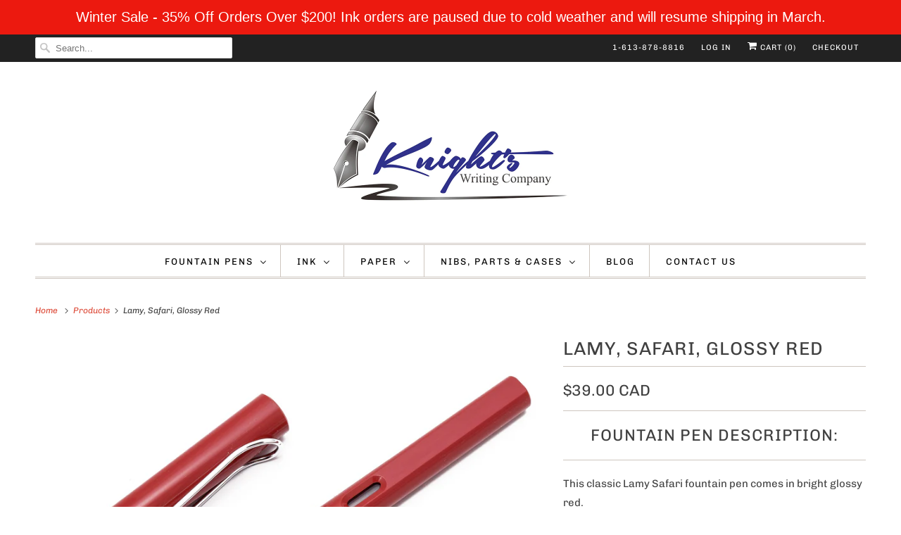

--- FILE ---
content_type: text/html; charset=utf-8
request_url: https://www.knightswriting.ca/products/lamy-safari-glossy-red
body_size: 34456
content:
<!DOCTYPE html>
<html lang="en">
  <head>
    
    <!-- Infinite Options by ShopPad -->
<script>     
  window.Shoppad = window.Shoppad || {},     
    window.Shoppad.apps = window.Shoppad.apps || {},     
    window.Shoppad.apps.infiniteoptions = window.Shoppad.apps.infiniteoptions || {},     
    window.Shoppad.apps.infiniteoptions.addToCartButton = '.three-eighths.columns.medium-down--one-whole form[action="/cart/add"] .action_button.add_to_cart';
</script>
    
    <script src="//d1liekpayvooaz.cloudfront.net/apps/customizery/customizery.js?shop=coolpenscanada.myshopify.com"></script>
    <meta charset="utf-8">
    <meta http-equiv="cleartype" content="on">
    <meta name="robots" content="index,follow">

    
    <title>Lamy Safari Fountain Pen In Glossy Red | Knight&#39;s Writing Company</title>

    
      <meta name="description" content="Visit our online store and see our large choice of stunning fountain pens including the classic Lamy Safari."/>
    

    

<meta name="author" content="Knight&#39;s Writing Company">
<meta property="og:url" content="https://www.knightswriting.ca/products/lamy-safari-glossy-red">
<meta property="og:site_name" content="Knight&#39;s Writing Company">




  <meta property="og:type" content="product">
  <meta property="og:title" content="Lamy, Safari, Glossy Red">
  
    
      <meta property="og:image" content="https://www.knightswriting.ca/cdn/shop/products/RedSafariFinal_600x.jpg?v=1632238522">
      <meta property="og:image:secure_url" content="https://www.knightswriting.ca/cdn/shop/products/RedSafariFinal_600x.jpg?v=1632238522">
      <meta property="og:image:width" content="2048">
      <meta property="og:image:height" content="1365">
      <meta property="og:image:alt" content="Lamy, Safari, Glossy Red">
      
    
  
  <meta property="product:price:amount" content="39.00">
  <meta property="product:price:currency" content="CAD">



  <meta property="og:description" content="Visit our online store and see our large choice of stunning fountain pens including the classic Lamy Safari.">




<meta name="twitter:card" content="summary">

  <meta name="twitter:title" content="Lamy, Safari, Glossy Red">
  <meta name="twitter:description" content="
Fountain Pen Description:
This classic Lamy Safari fountain pen comes in bright glossy red.
Lamy has been inspiring the world with its iconic fountain pen designs since 1966. Lamy is a market leader among German writing instrument manufacturers and is a world-wide acknowledged design brand of international significance. The Lamy Safari is a lovely performing fountain pens that can take both bottled ink and cartridges.
Fountain Pen Specifications:

Material: Plastic.
Closed: 139 mm (5.5 inches).
Posted: 165 mm (6.5 inches). 
Open: 129mm (5.1 inches).
Cartridge type: Proprietary.

Cartridge included: Blue.
Cap type: Snap.
Nib colour: Silver.
Nib material: Steel.
Weight: 17g (0.59 oz).
Gift box supplied.
Product # LAMY_SAFARI_016.
">
  <meta name="twitter:image:width" content="240">
  <meta name="twitter:image:height" content="240">
  <meta name="twitter:image" content="https://www.knightswriting.ca/cdn/shop/products/RedSafariFinal_240x.jpg?v=1632238522">
  <meta name="twitter:image:alt" content="Lamy, Safari, Glossy Red">



    

    

    <!-- Mobile Specific Metas -->
    <meta name="HandheldFriendly" content="True">
    <meta name="MobileOptimized" content="320">
    <meta name="viewport" content="width=device-width,initial-scale=1">
    <meta name="theme-color" content="#ffffff">

    <!-- Preconnect Domains -->
    <link rel="preconnect" href="https://cdn.shopify.com" crossorigin>
    <link rel="preconnect" href="https://fonts.shopify.com" crossorigin>
    <link rel="preconnect" href="https://monorail-edge.shopifysvc.com">

    <!-- Preload Assets -->
    <link rel="preload" href="//www.knightswriting.ca/cdn/shop/t/13/assets/fancybox.css?v=30466120580444283401620233603" as="style">
    <link rel="preload" href="//www.knightswriting.ca/cdn/shop/t/13/assets/styles.css?v=133795730845434058811766020388" as="style">
    <link rel="preload" href="//www.knightswriting.ca/cdn/shop/t/13/assets/app.js?v=100999995272229852881620233627" as="script">

    <!-- Stylesheet for Fancybox library -->
    <link href="//www.knightswriting.ca/cdn/shop/t/13/assets/fancybox.css?v=30466120580444283401620233603" rel="stylesheet" type="text/css" media="all" />

    <!-- Stylesheets for Responsive 7.3.1 -->
    <link href="//www.knightswriting.ca/cdn/shop/t/13/assets/styles.css?v=133795730845434058811766020388" rel="stylesheet" type="text/css" media="all" />

    <!-- Icons -->
    
      <link rel="shortcut icon" type="image/x-icon" href="//www.knightswriting.ca/cdn/shop/files/Favicon_Knight_fea39762-4ad4-4cc6-b0f0-56e8d26f3bfc_180x180.jpg?v=1617592752">
      <link rel="apple-touch-icon" href="//www.knightswriting.ca/cdn/shop/files/Favicon_Knight_fea39762-4ad4-4cc6-b0f0-56e8d26f3bfc_180x180.jpg?v=1617592752"/>
      <link rel="apple-touch-icon" sizes="72x72" href="//www.knightswriting.ca/cdn/shop/files/Favicon_Knight_fea39762-4ad4-4cc6-b0f0-56e8d26f3bfc_72x72.jpg?v=1617592752"/>
      <link rel="apple-touch-icon" sizes="114x114" href="//www.knightswriting.ca/cdn/shop/files/Favicon_Knight_fea39762-4ad4-4cc6-b0f0-56e8d26f3bfc_114x114.jpg?v=1617592752"/>
      <link rel="apple-touch-icon" sizes="180x180" href="//www.knightswriting.ca/cdn/shop/files/Favicon_Knight_fea39762-4ad4-4cc6-b0f0-56e8d26f3bfc_180x180.jpg?v=1617592752"/>
      <link rel="apple-touch-icon" sizes="228x228" href="//www.knightswriting.ca/cdn/shop/files/Favicon_Knight_fea39762-4ad4-4cc6-b0f0-56e8d26f3bfc_228x228.jpg?v=1617592752"/>
    
      <link rel="canonical" href="https://www.knightswriting.ca/products/lamy-safari-glossy-red"/>

    
<script>
      
Shopify = window.Shopify || {};Shopify.theme_settings = {};Shopify.theme_settings.primary_locale = "true";Shopify.theme_settings.current_locale = "en";Shopify.theme_settings.shop_url = "/";Shopify.theme_settings.newsletter_popup = false;Shopify.theme_settings.newsletter_popup_days = "2";Shopify.theme_settings.newsletter_popup_mobile = false;Shopify.theme_settings.newsletter_popup_seconds = 8;Shopify.theme_settings.search_option = "product";Shopify.theme_settings.search_items_to_display = 5;Shopify.theme_settings.enable_autocomplete = true;Shopify.theme_settings.free_text = "Free";Shopify.translation =Shopify.translation || {};Shopify.translation.newsletter_success_text = "Thank you for joining our mailing list!";Shopify.translation.menu = "Menu";Shopify.translation.agree_to_terms_warning = "You must agree with the terms and conditions to checkout.";Shopify.translation.cart_discount = "Discount";Shopify.translation.edit_cart = "View Cart";Shopify.translation.add_to_cart_success = "Just Added";Shopify.translation.agree_to_terms_html = "I Agree with the Terms &amp; Conditions";Shopify.translation.checkout = "Checkout";Shopify.translation.or = "or";Shopify.translation.continue_shopping = "Continue Shopping";Shopify.translation.product_add_to_cart_success = "Added";Shopify.translation.product_add_to_cart = "Add to Cart";Shopify.translation.product_notify_form_email = "Email address";Shopify.translation.product_notify_form_send = "Send";Shopify.translation.items_left_count_one = "item left";Shopify.translation.items_left_count_other = "items left";Shopify.translation.product_sold_out = "Sold Out";Shopify.translation.product_unavailable = "Unavailable";Shopify.translation.product_notify_form_success = "Thanks! We will notify you when this product becomes available!";Shopify.translation.product_from = "from";Shopify.translation.search = "Search";Shopify.translation.all_results = "View all results";Shopify.translation.no_results = "No results found.";


Currency = window.Currency || {};


Currency.shop_currency = "CAD";
Currency.default_currency = "CAD";
Currency.display_format = "money_with_currency_format";
Currency.money_format = "${{amount}} CAD";
Currency.money_format_no_currency = "${{amount}} CAD";
Currency.money_format_currency = "${{amount}} CAD";
Currency.native_multi_currency = false;
Currency.shipping_calculator = true;
Currency.iso_code = "CAD";
Currency.symbol = "$";Shopify.media_queries =Shopify.media_queries || {};Shopify.media_queries.small = window.matchMedia( "(max-width: 480px)" );Shopify.media_queries.medium = window.matchMedia( "(max-width: 798px)" );Shopify.media_queries.large = window.matchMedia( "(min-width: 799px)" );Shopify.media_queries.larger = window.matchMedia( "(min-width: 960px)" );Shopify.media_queries.xlarge = window.matchMedia( "(min-width: 1200px)" );Shopify.media_queries.ie10 = window.matchMedia( "all and (-ms-high-contrast: none), (-ms-high-contrast: active)" );Shopify.media_queries.tablet = window.matchMedia( "only screen and (min-width: 799px) and (max-width: 1024px)" );Shopify.routes =Shopify.routes || {};Shopify.routes.root_url = "/";Shopify.routes.search_url = "/search";Shopify.routes.cart_url = "/cart";
    </script>

    <script src="//www.knightswriting.ca/cdn/shop/t/13/assets/app.js?v=100999995272229852881620233627" defer></script>

    <script>window.performance && window.performance.mark && window.performance.mark('shopify.content_for_header.start');</script><meta id="shopify-digital-wallet" name="shopify-digital-wallet" content="/7733079/digital_wallets/dialog">
<meta name="shopify-checkout-api-token" content="9a0c636af0ca69bf581725545e96e3c0">
<meta id="in-context-paypal-metadata" data-shop-id="7733079" data-venmo-supported="false" data-environment="production" data-locale="en_US" data-paypal-v4="true" data-currency="CAD">
<link rel="alternate" type="application/json+oembed" href="https://www.knightswriting.ca/products/lamy-safari-glossy-red.oembed">
<script async="async" src="/checkouts/internal/preloads.js?locale=en-CA"></script>
<link rel="preconnect" href="https://shop.app" crossorigin="anonymous">
<script async="async" src="https://shop.app/checkouts/internal/preloads.js?locale=en-CA&shop_id=7733079" crossorigin="anonymous"></script>
<script id="shopify-features" type="application/json">{"accessToken":"9a0c636af0ca69bf581725545e96e3c0","betas":["rich-media-storefront-analytics"],"domain":"www.knightswriting.ca","predictiveSearch":true,"shopId":7733079,"locale":"en"}</script>
<script>var Shopify = Shopify || {};
Shopify.shop = "coolpenscanada.myshopify.com";
Shopify.locale = "en";
Shopify.currency = {"active":"CAD","rate":"1.0"};
Shopify.country = "CA";
Shopify.theme = {"name":"May 5th 2021 Responsive","id":122567622840,"schema_name":"Responsive","schema_version":"7.3.1","theme_store_id":304,"role":"main"};
Shopify.theme.handle = "null";
Shopify.theme.style = {"id":null,"handle":null};
Shopify.cdnHost = "www.knightswriting.ca/cdn";
Shopify.routes = Shopify.routes || {};
Shopify.routes.root = "/";</script>
<script type="module">!function(o){(o.Shopify=o.Shopify||{}).modules=!0}(window);</script>
<script>!function(o){function n(){var o=[];function n(){o.push(Array.prototype.slice.apply(arguments))}return n.q=o,n}var t=o.Shopify=o.Shopify||{};t.loadFeatures=n(),t.autoloadFeatures=n()}(window);</script>
<script>
  window.ShopifyPay = window.ShopifyPay || {};
  window.ShopifyPay.apiHost = "shop.app\/pay";
  window.ShopifyPay.redirectState = null;
</script>
<script id="shop-js-analytics" type="application/json">{"pageType":"product"}</script>
<script defer="defer" async type="module" src="//www.knightswriting.ca/cdn/shopifycloud/shop-js/modules/v2/client.init-shop-cart-sync_BdyHc3Nr.en.esm.js"></script>
<script defer="defer" async type="module" src="//www.knightswriting.ca/cdn/shopifycloud/shop-js/modules/v2/chunk.common_Daul8nwZ.esm.js"></script>
<script type="module">
  await import("//www.knightswriting.ca/cdn/shopifycloud/shop-js/modules/v2/client.init-shop-cart-sync_BdyHc3Nr.en.esm.js");
await import("//www.knightswriting.ca/cdn/shopifycloud/shop-js/modules/v2/chunk.common_Daul8nwZ.esm.js");

  window.Shopify.SignInWithShop?.initShopCartSync?.({"fedCMEnabled":true,"windoidEnabled":true});

</script>
<script>
  window.Shopify = window.Shopify || {};
  if (!window.Shopify.featureAssets) window.Shopify.featureAssets = {};
  window.Shopify.featureAssets['shop-js'] = {"shop-cart-sync":["modules/v2/client.shop-cart-sync_QYOiDySF.en.esm.js","modules/v2/chunk.common_Daul8nwZ.esm.js"],"init-fed-cm":["modules/v2/client.init-fed-cm_DchLp9rc.en.esm.js","modules/v2/chunk.common_Daul8nwZ.esm.js"],"shop-button":["modules/v2/client.shop-button_OV7bAJc5.en.esm.js","modules/v2/chunk.common_Daul8nwZ.esm.js"],"init-windoid":["modules/v2/client.init-windoid_DwxFKQ8e.en.esm.js","modules/v2/chunk.common_Daul8nwZ.esm.js"],"shop-cash-offers":["modules/v2/client.shop-cash-offers_DWtL6Bq3.en.esm.js","modules/v2/chunk.common_Daul8nwZ.esm.js","modules/v2/chunk.modal_CQq8HTM6.esm.js"],"shop-toast-manager":["modules/v2/client.shop-toast-manager_CX9r1SjA.en.esm.js","modules/v2/chunk.common_Daul8nwZ.esm.js"],"init-shop-email-lookup-coordinator":["modules/v2/client.init-shop-email-lookup-coordinator_UhKnw74l.en.esm.js","modules/v2/chunk.common_Daul8nwZ.esm.js"],"pay-button":["modules/v2/client.pay-button_DzxNnLDY.en.esm.js","modules/v2/chunk.common_Daul8nwZ.esm.js"],"avatar":["modules/v2/client.avatar_BTnouDA3.en.esm.js"],"init-shop-cart-sync":["modules/v2/client.init-shop-cart-sync_BdyHc3Nr.en.esm.js","modules/v2/chunk.common_Daul8nwZ.esm.js"],"shop-login-button":["modules/v2/client.shop-login-button_D8B466_1.en.esm.js","modules/v2/chunk.common_Daul8nwZ.esm.js","modules/v2/chunk.modal_CQq8HTM6.esm.js"],"init-customer-accounts-sign-up":["modules/v2/client.init-customer-accounts-sign-up_C8fpPm4i.en.esm.js","modules/v2/client.shop-login-button_D8B466_1.en.esm.js","modules/v2/chunk.common_Daul8nwZ.esm.js","modules/v2/chunk.modal_CQq8HTM6.esm.js"],"init-shop-for-new-customer-accounts":["modules/v2/client.init-shop-for-new-customer-accounts_CVTO0Ztu.en.esm.js","modules/v2/client.shop-login-button_D8B466_1.en.esm.js","modules/v2/chunk.common_Daul8nwZ.esm.js","modules/v2/chunk.modal_CQq8HTM6.esm.js"],"init-customer-accounts":["modules/v2/client.init-customer-accounts_dRgKMfrE.en.esm.js","modules/v2/client.shop-login-button_D8B466_1.en.esm.js","modules/v2/chunk.common_Daul8nwZ.esm.js","modules/v2/chunk.modal_CQq8HTM6.esm.js"],"shop-follow-button":["modules/v2/client.shop-follow-button_CkZpjEct.en.esm.js","modules/v2/chunk.common_Daul8nwZ.esm.js","modules/v2/chunk.modal_CQq8HTM6.esm.js"],"lead-capture":["modules/v2/client.lead-capture_BntHBhfp.en.esm.js","modules/v2/chunk.common_Daul8nwZ.esm.js","modules/v2/chunk.modal_CQq8HTM6.esm.js"],"checkout-modal":["modules/v2/client.checkout-modal_CfxcYbTm.en.esm.js","modules/v2/chunk.common_Daul8nwZ.esm.js","modules/v2/chunk.modal_CQq8HTM6.esm.js"],"shop-login":["modules/v2/client.shop-login_Da4GZ2H6.en.esm.js","modules/v2/chunk.common_Daul8nwZ.esm.js","modules/v2/chunk.modal_CQq8HTM6.esm.js"],"payment-terms":["modules/v2/client.payment-terms_MV4M3zvL.en.esm.js","modules/v2/chunk.common_Daul8nwZ.esm.js","modules/v2/chunk.modal_CQq8HTM6.esm.js"]};
</script>
<script>(function() {
  var isLoaded = false;
  function asyncLoad() {
    if (isLoaded) return;
    isLoaded = true;
    var urls = ["\/\/d1liekpayvooaz.cloudfront.net\/apps\/customizery\/customizery.js?shop=coolpenscanada.myshopify.com","https:\/\/cdn.hextom.com\/js\/quickannouncementbar.js?shop=coolpenscanada.myshopify.com"];
    for (var i = 0; i < urls.length; i++) {
      var s = document.createElement('script');
      s.type = 'text/javascript';
      s.async = true;
      s.src = urls[i];
      var x = document.getElementsByTagName('script')[0];
      x.parentNode.insertBefore(s, x);
    }
  };
  if(window.attachEvent) {
    window.attachEvent('onload', asyncLoad);
  } else {
    window.addEventListener('load', asyncLoad, false);
  }
})();</script>
<script id="__st">var __st={"a":7733079,"offset":-18000,"reqid":"222726d6-551c-4ac6-af87-27c21ea0d565-1768977318","pageurl":"www.knightswriting.ca\/products\/lamy-safari-glossy-red","u":"d9df60c00e65","p":"product","rtyp":"product","rid":8934628173};</script>
<script>window.ShopifyPaypalV4VisibilityTracking = true;</script>
<script id="captcha-bootstrap">!function(){'use strict';const t='contact',e='account',n='new_comment',o=[[t,t],['blogs',n],['comments',n],[t,'customer']],c=[[e,'customer_login'],[e,'guest_login'],[e,'recover_customer_password'],[e,'create_customer']],r=t=>t.map((([t,e])=>`form[action*='/${t}']:not([data-nocaptcha='true']) input[name='form_type'][value='${e}']`)).join(','),a=t=>()=>t?[...document.querySelectorAll(t)].map((t=>t.form)):[];function s(){const t=[...o],e=r(t);return a(e)}const i='password',u='form_key',d=['recaptcha-v3-token','g-recaptcha-response','h-captcha-response',i],f=()=>{try{return window.sessionStorage}catch{return}},m='__shopify_v',_=t=>t.elements[u];function p(t,e,n=!1){try{const o=window.sessionStorage,c=JSON.parse(o.getItem(e)),{data:r}=function(t){const{data:e,action:n}=t;return t[m]||n?{data:e,action:n}:{data:t,action:n}}(c);for(const[e,n]of Object.entries(r))t.elements[e]&&(t.elements[e].value=n);n&&o.removeItem(e)}catch(o){console.error('form repopulation failed',{error:o})}}const l='form_type',E='cptcha';function T(t){t.dataset[E]=!0}const w=window,h=w.document,L='Shopify',v='ce_forms',y='captcha';let A=!1;((t,e)=>{const n=(g='f06e6c50-85a8-45c8-87d0-21a2b65856fe',I='https://cdn.shopify.com/shopifycloud/storefront-forms-hcaptcha/ce_storefront_forms_captcha_hcaptcha.v1.5.2.iife.js',D={infoText:'Protected by hCaptcha',privacyText:'Privacy',termsText:'Terms'},(t,e,n)=>{const o=w[L][v],c=o.bindForm;if(c)return c(t,g,e,D).then(n);var r;o.q.push([[t,g,e,D],n]),r=I,A||(h.body.append(Object.assign(h.createElement('script'),{id:'captcha-provider',async:!0,src:r})),A=!0)});var g,I,D;w[L]=w[L]||{},w[L][v]=w[L][v]||{},w[L][v].q=[],w[L][y]=w[L][y]||{},w[L][y].protect=function(t,e){n(t,void 0,e),T(t)},Object.freeze(w[L][y]),function(t,e,n,w,h,L){const[v,y,A,g]=function(t,e,n){const i=e?o:[],u=t?c:[],d=[...i,...u],f=r(d),m=r(i),_=r(d.filter((([t,e])=>n.includes(e))));return[a(f),a(m),a(_),s()]}(w,h,L),I=t=>{const e=t.target;return e instanceof HTMLFormElement?e:e&&e.form},D=t=>v().includes(t);t.addEventListener('submit',(t=>{const e=I(t);if(!e)return;const n=D(e)&&!e.dataset.hcaptchaBound&&!e.dataset.recaptchaBound,o=_(e),c=g().includes(e)&&(!o||!o.value);(n||c)&&t.preventDefault(),c&&!n&&(function(t){try{if(!f())return;!function(t){const e=f();if(!e)return;const n=_(t);if(!n)return;const o=n.value;o&&e.removeItem(o)}(t);const e=Array.from(Array(32),(()=>Math.random().toString(36)[2])).join('');!function(t,e){_(t)||t.append(Object.assign(document.createElement('input'),{type:'hidden',name:u})),t.elements[u].value=e}(t,e),function(t,e){const n=f();if(!n)return;const o=[...t.querySelectorAll(`input[type='${i}']`)].map((({name:t})=>t)),c=[...d,...o],r={};for(const[a,s]of new FormData(t).entries())c.includes(a)||(r[a]=s);n.setItem(e,JSON.stringify({[m]:1,action:t.action,data:r}))}(t,e)}catch(e){console.error('failed to persist form',e)}}(e),e.submit())}));const S=(t,e)=>{t&&!t.dataset[E]&&(n(t,e.some((e=>e===t))),T(t))};for(const o of['focusin','change'])t.addEventListener(o,(t=>{const e=I(t);D(e)&&S(e,y())}));const B=e.get('form_key'),M=e.get(l),P=B&&M;t.addEventListener('DOMContentLoaded',(()=>{const t=y();if(P)for(const e of t)e.elements[l].value===M&&p(e,B);[...new Set([...A(),...v().filter((t=>'true'===t.dataset.shopifyCaptcha))])].forEach((e=>S(e,t)))}))}(h,new URLSearchParams(w.location.search),n,t,e,['guest_login'])})(!0,!0)}();</script>
<script integrity="sha256-4kQ18oKyAcykRKYeNunJcIwy7WH5gtpwJnB7kiuLZ1E=" data-source-attribution="shopify.loadfeatures" defer="defer" src="//www.knightswriting.ca/cdn/shopifycloud/storefront/assets/storefront/load_feature-a0a9edcb.js" crossorigin="anonymous"></script>
<script crossorigin="anonymous" defer="defer" src="//www.knightswriting.ca/cdn/shopifycloud/storefront/assets/shopify_pay/storefront-65b4c6d7.js?v=20250812"></script>
<script data-source-attribution="shopify.dynamic_checkout.dynamic.init">var Shopify=Shopify||{};Shopify.PaymentButton=Shopify.PaymentButton||{isStorefrontPortableWallets:!0,init:function(){window.Shopify.PaymentButton.init=function(){};var t=document.createElement("script");t.src="https://www.knightswriting.ca/cdn/shopifycloud/portable-wallets/latest/portable-wallets.en.js",t.type="module",document.head.appendChild(t)}};
</script>
<script data-source-attribution="shopify.dynamic_checkout.buyer_consent">
  function portableWalletsHideBuyerConsent(e){var t=document.getElementById("shopify-buyer-consent"),n=document.getElementById("shopify-subscription-policy-button");t&&n&&(t.classList.add("hidden"),t.setAttribute("aria-hidden","true"),n.removeEventListener("click",e))}function portableWalletsShowBuyerConsent(e){var t=document.getElementById("shopify-buyer-consent"),n=document.getElementById("shopify-subscription-policy-button");t&&n&&(t.classList.remove("hidden"),t.removeAttribute("aria-hidden"),n.addEventListener("click",e))}window.Shopify?.PaymentButton&&(window.Shopify.PaymentButton.hideBuyerConsent=portableWalletsHideBuyerConsent,window.Shopify.PaymentButton.showBuyerConsent=portableWalletsShowBuyerConsent);
</script>
<script>
  function portableWalletsCleanup(e){e&&e.src&&console.error("Failed to load portable wallets script "+e.src);var t=document.querySelectorAll("shopify-accelerated-checkout .shopify-payment-button__skeleton, shopify-accelerated-checkout-cart .wallet-cart-button__skeleton"),e=document.getElementById("shopify-buyer-consent");for(let e=0;e<t.length;e++)t[e].remove();e&&e.remove()}function portableWalletsNotLoadedAsModule(e){e instanceof ErrorEvent&&"string"==typeof e.message&&e.message.includes("import.meta")&&"string"==typeof e.filename&&e.filename.includes("portable-wallets")&&(window.removeEventListener("error",portableWalletsNotLoadedAsModule),window.Shopify.PaymentButton.failedToLoad=e,"loading"===document.readyState?document.addEventListener("DOMContentLoaded",window.Shopify.PaymentButton.init):window.Shopify.PaymentButton.init())}window.addEventListener("error",portableWalletsNotLoadedAsModule);
</script>

<script type="module" src="https://www.knightswriting.ca/cdn/shopifycloud/portable-wallets/latest/portable-wallets.en.js" onError="portableWalletsCleanup(this)" crossorigin="anonymous"></script>
<script nomodule>
  document.addEventListener("DOMContentLoaded", portableWalletsCleanup);
</script>

<link id="shopify-accelerated-checkout-styles" rel="stylesheet" media="screen" href="https://www.knightswriting.ca/cdn/shopifycloud/portable-wallets/latest/accelerated-checkout-backwards-compat.css" crossorigin="anonymous">
<style id="shopify-accelerated-checkout-cart">
        #shopify-buyer-consent {
  margin-top: 1em;
  display: inline-block;
  width: 100%;
}

#shopify-buyer-consent.hidden {
  display: none;
}

#shopify-subscription-policy-button {
  background: none;
  border: none;
  padding: 0;
  text-decoration: underline;
  font-size: inherit;
  cursor: pointer;
}

#shopify-subscription-policy-button::before {
  box-shadow: none;
}

      </style>

<script>window.performance && window.performance.mark && window.performance.mark('shopify.content_for_header.end');</script>

    <noscript>
      <style>
        .slides > li:first-child {display: block;}
        .image__fallback {
          width: 100vw;
          display: block !important;
          max-width: 100vw !important;
          margin-bottom: 0;
        }
        .no-js-only {
          display: inherit !important;
        }
        .icon-cart.cart-button {
          display: none;
        }
        .lazyload {
          opacity: 1;
          -webkit-filter: blur(0);
          filter: blur(0);
        }
        .animate_right,
        .animate_left,
        .animate_up,
        .animate_down {
          opacity: 1;
        }
        .product_section .product_form {
          opacity: 1;
        }
        .multi_select,
        form .select {
          display: block !important;
        }
        .swatch_options {
          display: none;
        }
        .image-element__wrap {
          display: none;
        }
      </style>
    </noscript>

  <!-- BEGIN app block: shopify://apps/judge-me-reviews/blocks/judgeme_core/61ccd3b1-a9f2-4160-9fe9-4fec8413e5d8 --><!-- Start of Judge.me Core -->






<link rel="dns-prefetch" href="https://cdnwidget.judge.me">
<link rel="dns-prefetch" href="https://cdn.judge.me">
<link rel="dns-prefetch" href="https://cdn1.judge.me">
<link rel="dns-prefetch" href="https://api.judge.me">

<script data-cfasync='false' class='jdgm-settings-script'>window.jdgmSettings={"pagination":5,"disable_web_reviews":false,"badge_no_review_text":"No reviews","badge_n_reviews_text":"{{ n }} review/reviews","hide_badge_preview_if_no_reviews":true,"badge_hide_text":false,"enforce_center_preview_badge":false,"widget_title":"Customer Reviews","widget_open_form_text":"Write a review","widget_close_form_text":"Cancel review","widget_refresh_page_text":"Refresh page","widget_summary_text":"Based on {{ number_of_reviews }} review/reviews","widget_no_review_text":"Be the first to write a review","widget_name_field_text":"Display name","widget_verified_name_field_text":"Verified Name (public)","widget_name_placeholder_text":"Display name","widget_required_field_error_text":"This field is required.","widget_email_field_text":"Email address","widget_verified_email_field_text":"Verified Email (private, can not be edited)","widget_email_placeholder_text":"Your email address","widget_email_field_error_text":"Please enter a valid email address.","widget_rating_field_text":"Rating","widget_review_title_field_text":"Review Title","widget_review_title_placeholder_text":"Give your review a title","widget_review_body_field_text":"Review content","widget_review_body_placeholder_text":"Start writing here...","widget_pictures_field_text":"Picture/Video (optional)","widget_submit_review_text":"Submit Review","widget_submit_verified_review_text":"Submit Verified Review","widget_submit_success_msg_with_auto_publish":"Thank you! Please refresh the page in a few moments to see your review. You can remove or edit your review by logging into \u003ca href='https://judge.me/login' target='_blank' rel='nofollow noopener'\u003eJudge.me\u003c/a\u003e","widget_submit_success_msg_no_auto_publish":"Thank you! Your review will be published as soon as it is approved by the shop admin. You can remove or edit your review by logging into \u003ca href='https://judge.me/login' target='_blank' rel='nofollow noopener'\u003eJudge.me\u003c/a\u003e","widget_show_default_reviews_out_of_total_text":"Showing {{ n_reviews_shown }} out of {{ n_reviews }} reviews.","widget_show_all_link_text":"Show all","widget_show_less_link_text":"Show less","widget_author_said_text":"{{ reviewer_name }} said:","widget_days_text":"{{ n }} days ago","widget_weeks_text":"{{ n }} week/weeks ago","widget_months_text":"{{ n }} month/months ago","widget_years_text":"{{ n }} year/years ago","widget_yesterday_text":"Yesterday","widget_today_text":"Today","widget_replied_text":"\u003e\u003e {{ shop_name }} replied:","widget_read_more_text":"Read more","widget_reviewer_name_as_initial":"","widget_rating_filter_color":"#fbcd0a","widget_rating_filter_see_all_text":"See all reviews","widget_sorting_most_recent_text":"Most Recent","widget_sorting_highest_rating_text":"Highest Rating","widget_sorting_lowest_rating_text":"Lowest Rating","widget_sorting_with_pictures_text":"Only Pictures","widget_sorting_most_helpful_text":"Most Helpful","widget_open_question_form_text":"Ask a question","widget_reviews_subtab_text":"Reviews","widget_questions_subtab_text":"Questions","widget_question_label_text":"Question","widget_answer_label_text":"Answer","widget_question_placeholder_text":"Write your question here","widget_submit_question_text":"Submit Question","widget_question_submit_success_text":"Thank you for your question! We will notify you once it gets answered.","verified_badge_text":"Verified","verified_badge_bg_color":"","verified_badge_text_color":"","verified_badge_placement":"left-of-reviewer-name","widget_review_max_height":"","widget_hide_border":false,"widget_social_share":false,"widget_thumb":false,"widget_review_location_show":false,"widget_location_format":"","all_reviews_include_out_of_store_products":true,"all_reviews_out_of_store_text":"(out of store)","all_reviews_pagination":100,"all_reviews_product_name_prefix_text":"about","enable_review_pictures":true,"enable_question_anwser":false,"widget_theme":"default","review_date_format":"mm/dd/yyyy","default_sort_method":"most-recent","widget_product_reviews_subtab_text":"Product Reviews","widget_shop_reviews_subtab_text":"Shop Reviews","widget_other_products_reviews_text":"Reviews for other products","widget_store_reviews_subtab_text":"Store reviews","widget_no_store_reviews_text":"This store hasn't received any reviews yet","widget_web_restriction_product_reviews_text":"This product hasn't received any reviews yet","widget_no_items_text":"No items found","widget_show_more_text":"Show more","widget_write_a_store_review_text":"Write a Store Review","widget_other_languages_heading":"Reviews in Other Languages","widget_translate_review_text":"Translate review to {{ language }}","widget_translating_review_text":"Translating...","widget_show_original_translation_text":"Show original ({{ language }})","widget_translate_review_failed_text":"Review couldn't be translated.","widget_translate_review_retry_text":"Retry","widget_translate_review_try_again_later_text":"Try again later","show_product_url_for_grouped_product":false,"widget_sorting_pictures_first_text":"Pictures First","show_pictures_on_all_rev_page_mobile":false,"show_pictures_on_all_rev_page_desktop":false,"floating_tab_hide_mobile_install_preference":false,"floating_tab_button_name":"★ Reviews","floating_tab_title":"Let customers speak for us","floating_tab_button_color":"","floating_tab_button_background_color":"","floating_tab_url":"","floating_tab_url_enabled":false,"floating_tab_tab_style":"text","all_reviews_text_badge_text":"Customers rate us {{ shop.metafields.judgeme.all_reviews_rating | round: 1 }}/5 based on {{ shop.metafields.judgeme.all_reviews_count }} reviews.","all_reviews_text_badge_text_branded_style":"{{ shop.metafields.judgeme.all_reviews_rating | round: 1 }} out of 5 stars based on {{ shop.metafields.judgeme.all_reviews_count }} reviews","is_all_reviews_text_badge_a_link":false,"show_stars_for_all_reviews_text_badge":false,"all_reviews_text_badge_url":"","all_reviews_text_style":"branded","all_reviews_text_color_style":"judgeme_brand_color","all_reviews_text_color":"#108474","all_reviews_text_show_jm_brand":true,"featured_carousel_show_header":true,"featured_carousel_title":"Let customers speak for us","testimonials_carousel_title":"Customers are saying","videos_carousel_title":"Real customer stories","cards_carousel_title":"Customers are saying","featured_carousel_count_text":"from {{ n }} reviews","featured_carousel_add_link_to_all_reviews_page":false,"featured_carousel_url":"","featured_carousel_show_images":true,"featured_carousel_autoslide_interval":5,"featured_carousel_arrows_on_the_sides":false,"featured_carousel_height":250,"featured_carousel_width":80,"featured_carousel_image_size":0,"featured_carousel_image_height":250,"featured_carousel_arrow_color":"#eeeeee","verified_count_badge_style":"branded","verified_count_badge_orientation":"horizontal","verified_count_badge_color_style":"judgeme_brand_color","verified_count_badge_color":"#108474","is_verified_count_badge_a_link":false,"verified_count_badge_url":"","verified_count_badge_show_jm_brand":true,"widget_rating_preset_default":5,"widget_first_sub_tab":"product-reviews","widget_show_histogram":true,"widget_histogram_use_custom_color":false,"widget_pagination_use_custom_color":false,"widget_star_use_custom_color":false,"widget_verified_badge_use_custom_color":false,"widget_write_review_use_custom_color":false,"picture_reminder_submit_button":"Upload Pictures","enable_review_videos":false,"mute_video_by_default":false,"widget_sorting_videos_first_text":"Videos First","widget_review_pending_text":"Pending","featured_carousel_items_for_large_screen":3,"social_share_options_order":"Facebook,Twitter","remove_microdata_snippet":false,"disable_json_ld":false,"enable_json_ld_products":false,"preview_badge_show_question_text":false,"preview_badge_no_question_text":"No questions","preview_badge_n_question_text":"{{ number_of_questions }} question/questions","qa_badge_show_icon":false,"qa_badge_position":"same-row","remove_judgeme_branding":false,"widget_add_search_bar":false,"widget_search_bar_placeholder":"Search","widget_sorting_verified_only_text":"Verified only","featured_carousel_theme":"default","featured_carousel_show_rating":true,"featured_carousel_show_title":true,"featured_carousel_show_body":true,"featured_carousel_show_date":false,"featured_carousel_show_reviewer":true,"featured_carousel_show_product":false,"featured_carousel_header_background_color":"#108474","featured_carousel_header_text_color":"#ffffff","featured_carousel_name_product_separator":"reviewed","featured_carousel_full_star_background":"#108474","featured_carousel_empty_star_background":"#dadada","featured_carousel_vertical_theme_background":"#f9fafb","featured_carousel_verified_badge_enable":true,"featured_carousel_verified_badge_color":"#108474","featured_carousel_border_style":"round","featured_carousel_review_line_length_limit":3,"featured_carousel_more_reviews_button_text":"Read more reviews","featured_carousel_view_product_button_text":"View product","all_reviews_page_load_reviews_on":"scroll","all_reviews_page_load_more_text":"Load More Reviews","disable_fb_tab_reviews":false,"enable_ajax_cdn_cache":false,"widget_advanced_speed_features":5,"widget_public_name_text":"displayed publicly like","default_reviewer_name":"John Smith","default_reviewer_name_has_non_latin":true,"widget_reviewer_anonymous":"Anonymous","medals_widget_title":"Judge.me Review Medals","medals_widget_background_color":"#f9fafb","medals_widget_position":"footer_all_pages","medals_widget_border_color":"#f9fafb","medals_widget_verified_text_position":"left","medals_widget_use_monochromatic_version":false,"medals_widget_elements_color":"#108474","show_reviewer_avatar":true,"widget_invalid_yt_video_url_error_text":"Not a YouTube video URL","widget_max_length_field_error_text":"Please enter no more than {0} characters.","widget_show_country_flag":false,"widget_show_collected_via_shop_app":true,"widget_verified_by_shop_badge_style":"light","widget_verified_by_shop_text":"Verified by Shop","widget_show_photo_gallery":false,"widget_load_with_code_splitting":true,"widget_ugc_install_preference":false,"widget_ugc_title":"Made by us, Shared by you","widget_ugc_subtitle":"Tag us to see your picture featured in our page","widget_ugc_arrows_color":"#ffffff","widget_ugc_primary_button_text":"Buy Now","widget_ugc_primary_button_background_color":"#108474","widget_ugc_primary_button_text_color":"#ffffff","widget_ugc_primary_button_border_width":"0","widget_ugc_primary_button_border_style":"none","widget_ugc_primary_button_border_color":"#108474","widget_ugc_primary_button_border_radius":"25","widget_ugc_secondary_button_text":"Load More","widget_ugc_secondary_button_background_color":"#ffffff","widget_ugc_secondary_button_text_color":"#108474","widget_ugc_secondary_button_border_width":"2","widget_ugc_secondary_button_border_style":"solid","widget_ugc_secondary_button_border_color":"#108474","widget_ugc_secondary_button_border_radius":"25","widget_ugc_reviews_button_text":"View Reviews","widget_ugc_reviews_button_background_color":"#ffffff","widget_ugc_reviews_button_text_color":"#108474","widget_ugc_reviews_button_border_width":"2","widget_ugc_reviews_button_border_style":"solid","widget_ugc_reviews_button_border_color":"#108474","widget_ugc_reviews_button_border_radius":"25","widget_ugc_reviews_button_link_to":"judgeme-reviews-page","widget_ugc_show_post_date":true,"widget_ugc_max_width":"800","widget_rating_metafield_value_type":true,"widget_primary_color":"#369999","widget_enable_secondary_color":false,"widget_secondary_color":"#edf5f5","widget_summary_average_rating_text":"{{ average_rating }} out of 5","widget_media_grid_title":"Customer photos \u0026 videos","widget_media_grid_see_more_text":"See more","widget_round_style":false,"widget_show_product_medals":true,"widget_verified_by_judgeme_text":"Verified by Judge.me","widget_show_store_medals":true,"widget_verified_by_judgeme_text_in_store_medals":"Verified by Judge.me","widget_media_field_exceed_quantity_message":"Sorry, we can only accept {{ max_media }} for one review.","widget_media_field_exceed_limit_message":"{{ file_name }} is too large, please select a {{ media_type }} less than {{ size_limit }}MB.","widget_review_submitted_text":"Review Submitted!","widget_question_submitted_text":"Question Submitted!","widget_close_form_text_question":"Cancel","widget_write_your_answer_here_text":"Write your answer here","widget_enabled_branded_link":true,"widget_show_collected_by_judgeme":true,"widget_reviewer_name_color":"","widget_write_review_text_color":"","widget_write_review_bg_color":"","widget_collected_by_judgeme_text":"collected by Judge.me","widget_pagination_type":"standard","widget_load_more_text":"Load More","widget_load_more_color":"#108474","widget_full_review_text":"Full Review","widget_read_more_reviews_text":"Read More Reviews","widget_read_questions_text":"Read Questions","widget_questions_and_answers_text":"Questions \u0026 Answers","widget_verified_by_text":"Verified by","widget_verified_text":"Verified","widget_number_of_reviews_text":"{{ number_of_reviews }} reviews","widget_back_button_text":"Back","widget_next_button_text":"Next","widget_custom_forms_filter_button":"Filters","custom_forms_style":"horizontal","widget_show_review_information":false,"how_reviews_are_collected":"How reviews are collected?","widget_show_review_keywords":false,"widget_gdpr_statement":"How we use your data: We'll only contact you about the review you left, and only if necessary. By submitting your review, you agree to Judge.me's \u003ca href='https://judge.me/terms' target='_blank' rel='nofollow noopener'\u003eterms\u003c/a\u003e, \u003ca href='https://judge.me/privacy' target='_blank' rel='nofollow noopener'\u003eprivacy\u003c/a\u003e and \u003ca href='https://judge.me/content-policy' target='_blank' rel='nofollow noopener'\u003econtent\u003c/a\u003e policies.","widget_multilingual_sorting_enabled":false,"widget_translate_review_content_enabled":false,"widget_translate_review_content_method":"manual","popup_widget_review_selection":"automatically_with_pictures","popup_widget_round_border_style":true,"popup_widget_show_title":true,"popup_widget_show_body":true,"popup_widget_show_reviewer":false,"popup_widget_show_product":true,"popup_widget_show_pictures":true,"popup_widget_use_review_picture":true,"popup_widget_show_on_home_page":true,"popup_widget_show_on_product_page":true,"popup_widget_show_on_collection_page":true,"popup_widget_show_on_cart_page":true,"popup_widget_position":"bottom_left","popup_widget_first_review_delay":5,"popup_widget_duration":5,"popup_widget_interval":5,"popup_widget_review_count":5,"popup_widget_hide_on_mobile":true,"review_snippet_widget_round_border_style":true,"review_snippet_widget_card_color":"#FFFFFF","review_snippet_widget_slider_arrows_background_color":"#FFFFFF","review_snippet_widget_slider_arrows_color":"#000000","review_snippet_widget_star_color":"#108474","show_product_variant":false,"all_reviews_product_variant_label_text":"Variant: ","widget_show_verified_branding":true,"widget_ai_summary_title":"Customers say","widget_ai_summary_disclaimer":"AI-powered review summary based on recent customer reviews","widget_show_ai_summary":false,"widget_show_ai_summary_bg":false,"widget_show_review_title_input":true,"redirect_reviewers_invited_via_email":"review_widget","request_store_review_after_product_review":false,"request_review_other_products_in_order":false,"review_form_color_scheme":"default","review_form_corner_style":"square","review_form_star_color":{},"review_form_text_color":"#333333","review_form_background_color":"#ffffff","review_form_field_background_color":"#fafafa","review_form_button_color":{},"review_form_button_text_color":"#ffffff","review_form_modal_overlay_color":"#000000","review_content_screen_title_text":"How would you rate this product?","review_content_introduction_text":"We would love it if you would share a bit about your experience.","store_review_form_title_text":"How would you rate this store?","store_review_form_introduction_text":"We would love it if you would share a bit about your experience.","show_review_guidance_text":true,"one_star_review_guidance_text":"Poor","five_star_review_guidance_text":"Great","customer_information_screen_title_text":"About you","customer_information_introduction_text":"Please tell us more about you.","custom_questions_screen_title_text":"Your experience in more detail","custom_questions_introduction_text":"Here are a few questions to help us understand more about your experience.","review_submitted_screen_title_text":"Thanks for your review!","review_submitted_screen_thank_you_text":"We are processing it and it will appear on the store soon.","review_submitted_screen_email_verification_text":"Please confirm your email by clicking the link we just sent you. This helps us keep reviews authentic.","review_submitted_request_store_review_text":"Would you like to share your experience of shopping with us?","review_submitted_review_other_products_text":"Would you like to review these products?","store_review_screen_title_text":"Would you like to share your experience of shopping with us?","store_review_introduction_text":"We value your feedback and use it to improve. Please share any thoughts or suggestions you have.","reviewer_media_screen_title_picture_text":"Share a picture","reviewer_media_introduction_picture_text":"Upload a photo to support your review.","reviewer_media_screen_title_video_text":"Share a video","reviewer_media_introduction_video_text":"Upload a video to support your review.","reviewer_media_screen_title_picture_or_video_text":"Share a picture or video","reviewer_media_introduction_picture_or_video_text":"Upload a photo or video to support your review.","reviewer_media_youtube_url_text":"Paste your Youtube URL here","advanced_settings_next_step_button_text":"Next","advanced_settings_close_review_button_text":"Close","modal_write_review_flow":false,"write_review_flow_required_text":"Required","write_review_flow_privacy_message_text":"We respect your privacy.","write_review_flow_anonymous_text":"Post review as anonymous","write_review_flow_visibility_text":"This won't be visible to other customers.","write_review_flow_multiple_selection_help_text":"Select as many as you like","write_review_flow_single_selection_help_text":"Select one option","write_review_flow_required_field_error_text":"This field is required","write_review_flow_invalid_email_error_text":"Please enter a valid email address","write_review_flow_max_length_error_text":"Max. {{ max_length }} characters.","write_review_flow_media_upload_text":"\u003cb\u003eClick to upload\u003c/b\u003e or drag and drop","write_review_flow_gdpr_statement":"We'll only contact you about your review if necessary. By submitting your review, you agree to our \u003ca href='https://judge.me/terms' target='_blank' rel='nofollow noopener'\u003eterms and conditions\u003c/a\u003e and \u003ca href='https://judge.me/privacy' target='_blank' rel='nofollow noopener'\u003eprivacy policy\u003c/a\u003e.","rating_only_reviews_enabled":false,"show_negative_reviews_help_screen":false,"new_review_flow_help_screen_rating_threshold":3,"negative_review_resolution_screen_title_text":"Tell us more","negative_review_resolution_text":"Your experience matters to us. If there were issues with your purchase, we're here to help. Feel free to reach out to us, we'd love the opportunity to make things right.","negative_review_resolution_button_text":"Contact us","negative_review_resolution_proceed_with_review_text":"Leave a review","negative_review_resolution_subject":"Issue with purchase from {{ shop_name }}.{{ order_name }}","preview_badge_collection_page_install_status":false,"widget_review_custom_css":"","preview_badge_custom_css":"","preview_badge_stars_count":"5-stars","featured_carousel_custom_css":"","floating_tab_custom_css":"","all_reviews_widget_custom_css":"","medals_widget_custom_css":"","verified_badge_custom_css":"","all_reviews_text_custom_css":"","transparency_badges_collected_via_store_invite":false,"transparency_badges_from_another_provider":false,"transparency_badges_collected_from_store_visitor":false,"transparency_badges_collected_by_verified_review_provider":false,"transparency_badges_earned_reward":false,"transparency_badges_collected_via_store_invite_text":"Review collected via store invitation","transparency_badges_from_another_provider_text":"Review collected from another provider","transparency_badges_collected_from_store_visitor_text":"Review collected from a store visitor","transparency_badges_written_in_google_text":"Review written in Google","transparency_badges_written_in_etsy_text":"Review written in Etsy","transparency_badges_written_in_shop_app_text":"Review written in Shop App","transparency_badges_earned_reward_text":"Review earned a reward for future purchase","product_review_widget_per_page":10,"widget_store_review_label_text":"Review about the store","checkout_comment_extension_title_on_product_page":"Customer Comments","checkout_comment_extension_num_latest_comment_show":5,"checkout_comment_extension_format":"name_and_timestamp","checkout_comment_customer_name":"last_initial","checkout_comment_comment_notification":true,"preview_badge_collection_page_install_preference":false,"preview_badge_home_page_install_preference":false,"preview_badge_product_page_install_preference":false,"review_widget_install_preference":"","review_carousel_install_preference":false,"floating_reviews_tab_install_preference":"none","verified_reviews_count_badge_install_preference":false,"all_reviews_text_install_preference":false,"review_widget_best_location":false,"judgeme_medals_install_preference":false,"review_widget_revamp_enabled":false,"review_widget_qna_enabled":false,"review_widget_header_theme":"minimal","review_widget_widget_title_enabled":true,"review_widget_header_text_size":"medium","review_widget_header_text_weight":"regular","review_widget_average_rating_style":"compact","review_widget_bar_chart_enabled":true,"review_widget_bar_chart_type":"numbers","review_widget_bar_chart_style":"standard","review_widget_expanded_media_gallery_enabled":false,"review_widget_reviews_section_theme":"standard","review_widget_image_style":"thumbnails","review_widget_review_image_ratio":"square","review_widget_stars_size":"medium","review_widget_verified_badge":"standard_text","review_widget_review_title_text_size":"medium","review_widget_review_text_size":"medium","review_widget_review_text_length":"medium","review_widget_number_of_columns_desktop":3,"review_widget_carousel_transition_speed":5,"review_widget_custom_questions_answers_display":"always","review_widget_button_text_color":"#FFFFFF","review_widget_text_color":"#000000","review_widget_lighter_text_color":"#7B7B7B","review_widget_corner_styling":"soft","review_widget_review_word_singular":"review","review_widget_review_word_plural":"reviews","review_widget_voting_label":"Helpful?","review_widget_shop_reply_label":"Reply from {{ shop_name }}:","review_widget_filters_title":"Filters","qna_widget_question_word_singular":"Question","qna_widget_question_word_plural":"Questions","qna_widget_answer_reply_label":"Answer from {{ answerer_name }}:","qna_content_screen_title_text":"Ask a question about this product","qna_widget_question_required_field_error_text":"Please enter your question.","qna_widget_flow_gdpr_statement":"We'll only contact you about your question if necessary. By submitting your question, you agree to our \u003ca href='https://judge.me/terms' target='_blank' rel='nofollow noopener'\u003eterms and conditions\u003c/a\u003e and \u003ca href='https://judge.me/privacy' target='_blank' rel='nofollow noopener'\u003eprivacy policy\u003c/a\u003e.","qna_widget_question_submitted_text":"Thanks for your question!","qna_widget_close_form_text_question":"Close","qna_widget_question_submit_success_text":"We’ll notify you by email when your question is answered.","all_reviews_widget_v2025_enabled":false,"all_reviews_widget_v2025_header_theme":"default","all_reviews_widget_v2025_widget_title_enabled":true,"all_reviews_widget_v2025_header_text_size":"medium","all_reviews_widget_v2025_header_text_weight":"regular","all_reviews_widget_v2025_average_rating_style":"compact","all_reviews_widget_v2025_bar_chart_enabled":true,"all_reviews_widget_v2025_bar_chart_type":"numbers","all_reviews_widget_v2025_bar_chart_style":"standard","all_reviews_widget_v2025_expanded_media_gallery_enabled":false,"all_reviews_widget_v2025_show_store_medals":true,"all_reviews_widget_v2025_show_photo_gallery":true,"all_reviews_widget_v2025_show_review_keywords":false,"all_reviews_widget_v2025_show_ai_summary":false,"all_reviews_widget_v2025_show_ai_summary_bg":false,"all_reviews_widget_v2025_add_search_bar":false,"all_reviews_widget_v2025_default_sort_method":"most-recent","all_reviews_widget_v2025_reviews_per_page":10,"all_reviews_widget_v2025_reviews_section_theme":"default","all_reviews_widget_v2025_image_style":"thumbnails","all_reviews_widget_v2025_review_image_ratio":"square","all_reviews_widget_v2025_stars_size":"medium","all_reviews_widget_v2025_verified_badge":"bold_badge","all_reviews_widget_v2025_review_title_text_size":"medium","all_reviews_widget_v2025_review_text_size":"medium","all_reviews_widget_v2025_review_text_length":"medium","all_reviews_widget_v2025_number_of_columns_desktop":3,"all_reviews_widget_v2025_carousel_transition_speed":5,"all_reviews_widget_v2025_custom_questions_answers_display":"always","all_reviews_widget_v2025_show_product_variant":false,"all_reviews_widget_v2025_show_reviewer_avatar":true,"all_reviews_widget_v2025_reviewer_name_as_initial":"","all_reviews_widget_v2025_review_location_show":false,"all_reviews_widget_v2025_location_format":"","all_reviews_widget_v2025_show_country_flag":false,"all_reviews_widget_v2025_verified_by_shop_badge_style":"light","all_reviews_widget_v2025_social_share":false,"all_reviews_widget_v2025_social_share_options_order":"Facebook,Twitter,LinkedIn,Pinterest","all_reviews_widget_v2025_pagination_type":"standard","all_reviews_widget_v2025_button_text_color":"#FFFFFF","all_reviews_widget_v2025_text_color":"#000000","all_reviews_widget_v2025_lighter_text_color":"#7B7B7B","all_reviews_widget_v2025_corner_styling":"soft","all_reviews_widget_v2025_title":"Customer reviews","all_reviews_widget_v2025_ai_summary_title":"Customers say about this store","all_reviews_widget_v2025_no_review_text":"Be the first to write a review","platform":"shopify","branding_url":"https://app.judge.me/reviews/stores/www.knightswriting.ca","branding_text":"Powered by Judge.me","locale":"en","reply_name":"Knight's Writing Company","widget_version":"3.0","footer":true,"autopublish":true,"review_dates":true,"enable_custom_form":false,"shop_use_review_site":true,"shop_locale":"en","enable_multi_locales_translations":false,"show_review_title_input":true,"review_verification_email_status":"always","can_be_branded":true,"reply_name_text":"Knight's Writing Company"};</script> <style class='jdgm-settings-style'>.jdgm-xx{left:0}:root{--jdgm-primary-color: #369999;--jdgm-secondary-color: rgba(54,153,153,0.1);--jdgm-star-color: #369999;--jdgm-write-review-text-color: white;--jdgm-write-review-bg-color: #369999;--jdgm-paginate-color: #369999;--jdgm-border-radius: 0;--jdgm-reviewer-name-color: #369999}.jdgm-histogram__bar-content{background-color:#369999}.jdgm-rev[data-verified-buyer=true] .jdgm-rev__icon.jdgm-rev__icon:after,.jdgm-rev__buyer-badge.jdgm-rev__buyer-badge{color:white;background-color:#369999}.jdgm-review-widget--small .jdgm-gallery.jdgm-gallery .jdgm-gallery__thumbnail-link:nth-child(8) .jdgm-gallery__thumbnail-wrapper.jdgm-gallery__thumbnail-wrapper:before{content:"See more"}@media only screen and (min-width: 768px){.jdgm-gallery.jdgm-gallery .jdgm-gallery__thumbnail-link:nth-child(8) .jdgm-gallery__thumbnail-wrapper.jdgm-gallery__thumbnail-wrapper:before{content:"See more"}}.jdgm-prev-badge[data-average-rating='0.00']{display:none !important}.jdgm-author-all-initials{display:none !important}.jdgm-author-last-initial{display:none !important}.jdgm-rev-widg__title{visibility:hidden}.jdgm-rev-widg__summary-text{visibility:hidden}.jdgm-prev-badge__text{visibility:hidden}.jdgm-rev__prod-link-prefix:before{content:'about'}.jdgm-rev__variant-label:before{content:'Variant: '}.jdgm-rev__out-of-store-text:before{content:'(out of store)'}@media only screen and (min-width: 768px){.jdgm-rev__pics .jdgm-rev_all-rev-page-picture-separator,.jdgm-rev__pics .jdgm-rev__product-picture{display:none}}@media only screen and (max-width: 768px){.jdgm-rev__pics .jdgm-rev_all-rev-page-picture-separator,.jdgm-rev__pics .jdgm-rev__product-picture{display:none}}.jdgm-preview-badge[data-template="product"]{display:none !important}.jdgm-preview-badge[data-template="collection"]{display:none !important}.jdgm-preview-badge[data-template="index"]{display:none !important}.jdgm-review-widget[data-from-snippet="true"]{display:none !important}.jdgm-verified-count-badget[data-from-snippet="true"]{display:none !important}.jdgm-carousel-wrapper[data-from-snippet="true"]{display:none !important}.jdgm-all-reviews-text[data-from-snippet="true"]{display:none !important}.jdgm-medals-section[data-from-snippet="true"]{display:none !important}.jdgm-ugc-media-wrapper[data-from-snippet="true"]{display:none !important}.jdgm-rev__transparency-badge[data-badge-type="review_collected_via_store_invitation"]{display:none !important}.jdgm-rev__transparency-badge[data-badge-type="review_collected_from_another_provider"]{display:none !important}.jdgm-rev__transparency-badge[data-badge-type="review_collected_from_store_visitor"]{display:none !important}.jdgm-rev__transparency-badge[data-badge-type="review_written_in_etsy"]{display:none !important}.jdgm-rev__transparency-badge[data-badge-type="review_written_in_google_business"]{display:none !important}.jdgm-rev__transparency-badge[data-badge-type="review_written_in_shop_app"]{display:none !important}.jdgm-rev__transparency-badge[data-badge-type="review_earned_for_future_purchase"]{display:none !important}.jdgm-review-snippet-widget .jdgm-rev-snippet-widget__cards-container .jdgm-rev-snippet-card{border-radius:8px;background:#fff}.jdgm-review-snippet-widget .jdgm-rev-snippet-widget__cards-container .jdgm-rev-snippet-card__rev-rating .jdgm-star{color:#108474}.jdgm-review-snippet-widget .jdgm-rev-snippet-widget__prev-btn,.jdgm-review-snippet-widget .jdgm-rev-snippet-widget__next-btn{border-radius:50%;background:#fff}.jdgm-review-snippet-widget .jdgm-rev-snippet-widget__prev-btn>svg,.jdgm-review-snippet-widget .jdgm-rev-snippet-widget__next-btn>svg{fill:#000}.jdgm-full-rev-modal.rev-snippet-widget .jm-mfp-container .jm-mfp-content,.jdgm-full-rev-modal.rev-snippet-widget .jm-mfp-container .jdgm-full-rev__icon,.jdgm-full-rev-modal.rev-snippet-widget .jm-mfp-container .jdgm-full-rev__pic-img,.jdgm-full-rev-modal.rev-snippet-widget .jm-mfp-container .jdgm-full-rev__reply{border-radius:8px}.jdgm-full-rev-modal.rev-snippet-widget .jm-mfp-container .jdgm-full-rev[data-verified-buyer="true"] .jdgm-full-rev__icon::after{border-radius:8px}.jdgm-full-rev-modal.rev-snippet-widget .jm-mfp-container .jdgm-full-rev .jdgm-rev__buyer-badge{border-radius:calc( 8px / 2 )}.jdgm-full-rev-modal.rev-snippet-widget .jm-mfp-container .jdgm-full-rev .jdgm-full-rev__replier::before{content:'Knight&#39;s Writing Company'}.jdgm-full-rev-modal.rev-snippet-widget .jm-mfp-container .jdgm-full-rev .jdgm-full-rev__product-button{border-radius:calc( 8px * 6 )}
</style> <style class='jdgm-settings-style'></style>

  
  
  
  <style class='jdgm-miracle-styles'>
  @-webkit-keyframes jdgm-spin{0%{-webkit-transform:rotate(0deg);-ms-transform:rotate(0deg);transform:rotate(0deg)}100%{-webkit-transform:rotate(359deg);-ms-transform:rotate(359deg);transform:rotate(359deg)}}@keyframes jdgm-spin{0%{-webkit-transform:rotate(0deg);-ms-transform:rotate(0deg);transform:rotate(0deg)}100%{-webkit-transform:rotate(359deg);-ms-transform:rotate(359deg);transform:rotate(359deg)}}@font-face{font-family:'JudgemeStar';src:url("[data-uri]") format("woff");font-weight:normal;font-style:normal}.jdgm-star{font-family:'JudgemeStar';display:inline !important;text-decoration:none !important;padding:0 4px 0 0 !important;margin:0 !important;font-weight:bold;opacity:1;-webkit-font-smoothing:antialiased;-moz-osx-font-smoothing:grayscale}.jdgm-star:hover{opacity:1}.jdgm-star:last-of-type{padding:0 !important}.jdgm-star.jdgm--on:before{content:"\e000"}.jdgm-star.jdgm--off:before{content:"\e001"}.jdgm-star.jdgm--half:before{content:"\e002"}.jdgm-widget *{margin:0;line-height:1.4;-webkit-box-sizing:border-box;-moz-box-sizing:border-box;box-sizing:border-box;-webkit-overflow-scrolling:touch}.jdgm-hidden{display:none !important;visibility:hidden !important}.jdgm-temp-hidden{display:none}.jdgm-spinner{width:40px;height:40px;margin:auto;border-radius:50%;border-top:2px solid #eee;border-right:2px solid #eee;border-bottom:2px solid #eee;border-left:2px solid #ccc;-webkit-animation:jdgm-spin 0.8s infinite linear;animation:jdgm-spin 0.8s infinite linear}.jdgm-prev-badge{display:block !important}

</style>


  
  
   


<script data-cfasync='false' class='jdgm-script'>
!function(e){window.jdgm=window.jdgm||{},jdgm.CDN_HOST="https://cdnwidget.judge.me/",jdgm.CDN_HOST_ALT="https://cdn2.judge.me/cdn/widget_frontend/",jdgm.API_HOST="https://api.judge.me/",jdgm.CDN_BASE_URL="https://cdn.shopify.com/extensions/019bdc9e-9889-75cc-9a3d-a887384f20d4/judgeme-extensions-301/assets/",
jdgm.docReady=function(d){(e.attachEvent?"complete"===e.readyState:"loading"!==e.readyState)?
setTimeout(d,0):e.addEventListener("DOMContentLoaded",d)},jdgm.loadCSS=function(d,t,o,a){
!o&&jdgm.loadCSS.requestedUrls.indexOf(d)>=0||(jdgm.loadCSS.requestedUrls.push(d),
(a=e.createElement("link")).rel="stylesheet",a.class="jdgm-stylesheet",a.media="nope!",
a.href=d,a.onload=function(){this.media="all",t&&setTimeout(t)},e.body.appendChild(a))},
jdgm.loadCSS.requestedUrls=[],jdgm.loadJS=function(e,d){var t=new XMLHttpRequest;
t.onreadystatechange=function(){4===t.readyState&&(Function(t.response)(),d&&d(t.response))},
t.open("GET",e),t.onerror=function(){if(e.indexOf(jdgm.CDN_HOST)===0&&jdgm.CDN_HOST_ALT!==jdgm.CDN_HOST){var f=e.replace(jdgm.CDN_HOST,jdgm.CDN_HOST_ALT);jdgm.loadJS(f,d)}},t.send()},jdgm.docReady((function(){(window.jdgmLoadCSS||e.querySelectorAll(
".jdgm-widget, .jdgm-all-reviews-page").length>0)&&(jdgmSettings.widget_load_with_code_splitting?
parseFloat(jdgmSettings.widget_version)>=3?jdgm.loadCSS(jdgm.CDN_HOST+"widget_v3/base.css"):
jdgm.loadCSS(jdgm.CDN_HOST+"widget/base.css"):jdgm.loadCSS(jdgm.CDN_HOST+"shopify_v2.css"),
jdgm.loadJS(jdgm.CDN_HOST+"loa"+"der.js"))}))}(document);
</script>
<noscript><link rel="stylesheet" type="text/css" media="all" href="https://cdnwidget.judge.me/shopify_v2.css"></noscript>

<!-- BEGIN app snippet: theme_fix_tags --><script>
  (function() {
    var jdgmThemeFixes = null;
    if (!jdgmThemeFixes) return;
    var thisThemeFix = jdgmThemeFixes[Shopify.theme.id];
    if (!thisThemeFix) return;

    if (thisThemeFix.html) {
      document.addEventListener("DOMContentLoaded", function() {
        var htmlDiv = document.createElement('div');
        htmlDiv.classList.add('jdgm-theme-fix-html');
        htmlDiv.innerHTML = thisThemeFix.html;
        document.body.append(htmlDiv);
      });
    };

    if (thisThemeFix.css) {
      var styleTag = document.createElement('style');
      styleTag.classList.add('jdgm-theme-fix-style');
      styleTag.innerHTML = thisThemeFix.css;
      document.head.append(styleTag);
    };

    if (thisThemeFix.js) {
      var scriptTag = document.createElement('script');
      scriptTag.classList.add('jdgm-theme-fix-script');
      scriptTag.innerHTML = thisThemeFix.js;
      document.head.append(scriptTag);
    };
  })();
</script>
<!-- END app snippet -->
<!-- End of Judge.me Core -->



<!-- END app block --><script src="https://cdn.shopify.com/extensions/019bdc9e-9889-75cc-9a3d-a887384f20d4/judgeme-extensions-301/assets/loader.js" type="text/javascript" defer="defer"></script>
<link href="https://monorail-edge.shopifysvc.com" rel="dns-prefetch">
<script>(function(){if ("sendBeacon" in navigator && "performance" in window) {try {var session_token_from_headers = performance.getEntriesByType('navigation')[0].serverTiming.find(x => x.name == '_s').description;} catch {var session_token_from_headers = undefined;}var session_cookie_matches = document.cookie.match(/_shopify_s=([^;]*)/);var session_token_from_cookie = session_cookie_matches && session_cookie_matches.length === 2 ? session_cookie_matches[1] : "";var session_token = session_token_from_headers || session_token_from_cookie || "";function handle_abandonment_event(e) {var entries = performance.getEntries().filter(function(entry) {return /monorail-edge.shopifysvc.com/.test(entry.name);});if (!window.abandonment_tracked && entries.length === 0) {window.abandonment_tracked = true;var currentMs = Date.now();var navigation_start = performance.timing.navigationStart;var payload = {shop_id: 7733079,url: window.location.href,navigation_start,duration: currentMs - navigation_start,session_token,page_type: "product"};window.navigator.sendBeacon("https://monorail-edge.shopifysvc.com/v1/produce", JSON.stringify({schema_id: "online_store_buyer_site_abandonment/1.1",payload: payload,metadata: {event_created_at_ms: currentMs,event_sent_at_ms: currentMs}}));}}window.addEventListener('pagehide', handle_abandonment_event);}}());</script>
<script id="web-pixels-manager-setup">(function e(e,d,r,n,o){if(void 0===o&&(o={}),!Boolean(null===(a=null===(i=window.Shopify)||void 0===i?void 0:i.analytics)||void 0===a?void 0:a.replayQueue)){var i,a;window.Shopify=window.Shopify||{};var t=window.Shopify;t.analytics=t.analytics||{};var s=t.analytics;s.replayQueue=[],s.publish=function(e,d,r){return s.replayQueue.push([e,d,r]),!0};try{self.performance.mark("wpm:start")}catch(e){}var l=function(){var e={modern:/Edge?\/(1{2}[4-9]|1[2-9]\d|[2-9]\d{2}|\d{4,})\.\d+(\.\d+|)|Firefox\/(1{2}[4-9]|1[2-9]\d|[2-9]\d{2}|\d{4,})\.\d+(\.\d+|)|Chrom(ium|e)\/(9{2}|\d{3,})\.\d+(\.\d+|)|(Maci|X1{2}).+ Version\/(15\.\d+|(1[6-9]|[2-9]\d|\d{3,})\.\d+)([,.]\d+|)( \(\w+\)|)( Mobile\/\w+|) Safari\/|Chrome.+OPR\/(9{2}|\d{3,})\.\d+\.\d+|(CPU[ +]OS|iPhone[ +]OS|CPU[ +]iPhone|CPU IPhone OS|CPU iPad OS)[ +]+(15[._]\d+|(1[6-9]|[2-9]\d|\d{3,})[._]\d+)([._]\d+|)|Android:?[ /-](13[3-9]|1[4-9]\d|[2-9]\d{2}|\d{4,})(\.\d+|)(\.\d+|)|Android.+Firefox\/(13[5-9]|1[4-9]\d|[2-9]\d{2}|\d{4,})\.\d+(\.\d+|)|Android.+Chrom(ium|e)\/(13[3-9]|1[4-9]\d|[2-9]\d{2}|\d{4,})\.\d+(\.\d+|)|SamsungBrowser\/([2-9]\d|\d{3,})\.\d+/,legacy:/Edge?\/(1[6-9]|[2-9]\d|\d{3,})\.\d+(\.\d+|)|Firefox\/(5[4-9]|[6-9]\d|\d{3,})\.\d+(\.\d+|)|Chrom(ium|e)\/(5[1-9]|[6-9]\d|\d{3,})\.\d+(\.\d+|)([\d.]+$|.*Safari\/(?![\d.]+ Edge\/[\d.]+$))|(Maci|X1{2}).+ Version\/(10\.\d+|(1[1-9]|[2-9]\d|\d{3,})\.\d+)([,.]\d+|)( \(\w+\)|)( Mobile\/\w+|) Safari\/|Chrome.+OPR\/(3[89]|[4-9]\d|\d{3,})\.\d+\.\d+|(CPU[ +]OS|iPhone[ +]OS|CPU[ +]iPhone|CPU IPhone OS|CPU iPad OS)[ +]+(10[._]\d+|(1[1-9]|[2-9]\d|\d{3,})[._]\d+)([._]\d+|)|Android:?[ /-](13[3-9]|1[4-9]\d|[2-9]\d{2}|\d{4,})(\.\d+|)(\.\d+|)|Mobile Safari.+OPR\/([89]\d|\d{3,})\.\d+\.\d+|Android.+Firefox\/(13[5-9]|1[4-9]\d|[2-9]\d{2}|\d{4,})\.\d+(\.\d+|)|Android.+Chrom(ium|e)\/(13[3-9]|1[4-9]\d|[2-9]\d{2}|\d{4,})\.\d+(\.\d+|)|Android.+(UC? ?Browser|UCWEB|U3)[ /]?(15\.([5-9]|\d{2,})|(1[6-9]|[2-9]\d|\d{3,})\.\d+)\.\d+|SamsungBrowser\/(5\.\d+|([6-9]|\d{2,})\.\d+)|Android.+MQ{2}Browser\/(14(\.(9|\d{2,})|)|(1[5-9]|[2-9]\d|\d{3,})(\.\d+|))(\.\d+|)|K[Aa][Ii]OS\/(3\.\d+|([4-9]|\d{2,})\.\d+)(\.\d+|)/},d=e.modern,r=e.legacy,n=navigator.userAgent;return n.match(d)?"modern":n.match(r)?"legacy":"unknown"}(),u="modern"===l?"modern":"legacy",c=(null!=n?n:{modern:"",legacy:""})[u],f=function(e){return[e.baseUrl,"/wpm","/b",e.hashVersion,"modern"===e.buildTarget?"m":"l",".js"].join("")}({baseUrl:d,hashVersion:r,buildTarget:u}),m=function(e){var d=e.version,r=e.bundleTarget,n=e.surface,o=e.pageUrl,i=e.monorailEndpoint;return{emit:function(e){var a=e.status,t=e.errorMsg,s=(new Date).getTime(),l=JSON.stringify({metadata:{event_sent_at_ms:s},events:[{schema_id:"web_pixels_manager_load/3.1",payload:{version:d,bundle_target:r,page_url:o,status:a,surface:n,error_msg:t},metadata:{event_created_at_ms:s}}]});if(!i)return console&&console.warn&&console.warn("[Web Pixels Manager] No Monorail endpoint provided, skipping logging."),!1;try{return self.navigator.sendBeacon.bind(self.navigator)(i,l)}catch(e){}var u=new XMLHttpRequest;try{return u.open("POST",i,!0),u.setRequestHeader("Content-Type","text/plain"),u.send(l),!0}catch(e){return console&&console.warn&&console.warn("[Web Pixels Manager] Got an unhandled error while logging to Monorail."),!1}}}}({version:r,bundleTarget:l,surface:e.surface,pageUrl:self.location.href,monorailEndpoint:e.monorailEndpoint});try{o.browserTarget=l,function(e){var d=e.src,r=e.async,n=void 0===r||r,o=e.onload,i=e.onerror,a=e.sri,t=e.scriptDataAttributes,s=void 0===t?{}:t,l=document.createElement("script"),u=document.querySelector("head"),c=document.querySelector("body");if(l.async=n,l.src=d,a&&(l.integrity=a,l.crossOrigin="anonymous"),s)for(var f in s)if(Object.prototype.hasOwnProperty.call(s,f))try{l.dataset[f]=s[f]}catch(e){}if(o&&l.addEventListener("load",o),i&&l.addEventListener("error",i),u)u.appendChild(l);else{if(!c)throw new Error("Did not find a head or body element to append the script");c.appendChild(l)}}({src:f,async:!0,onload:function(){if(!function(){var e,d;return Boolean(null===(d=null===(e=window.Shopify)||void 0===e?void 0:e.analytics)||void 0===d?void 0:d.initialized)}()){var d=window.webPixelsManager.init(e)||void 0;if(d){var r=window.Shopify.analytics;r.replayQueue.forEach((function(e){var r=e[0],n=e[1],o=e[2];d.publishCustomEvent(r,n,o)})),r.replayQueue=[],r.publish=d.publishCustomEvent,r.visitor=d.visitor,r.initialized=!0}}},onerror:function(){return m.emit({status:"failed",errorMsg:"".concat(f," has failed to load")})},sri:function(e){var d=/^sha384-[A-Za-z0-9+/=]+$/;return"string"==typeof e&&d.test(e)}(c)?c:"",scriptDataAttributes:o}),m.emit({status:"loading"})}catch(e){m.emit({status:"failed",errorMsg:(null==e?void 0:e.message)||"Unknown error"})}}})({shopId: 7733079,storefrontBaseUrl: "https://www.knightswriting.ca",extensionsBaseUrl: "https://extensions.shopifycdn.com/cdn/shopifycloud/web-pixels-manager",monorailEndpoint: "https://monorail-edge.shopifysvc.com/unstable/produce_batch",surface: "storefront-renderer",enabledBetaFlags: ["2dca8a86"],webPixelsConfigList: [{"id":"1495957818","configuration":"{\"webPixelName\":\"Judge.me\"}","eventPayloadVersion":"v1","runtimeContext":"STRICT","scriptVersion":"34ad157958823915625854214640f0bf","type":"APP","apiClientId":683015,"privacyPurposes":["ANALYTICS"],"dataSharingAdjustments":{"protectedCustomerApprovalScopes":["read_customer_email","read_customer_name","read_customer_personal_data","read_customer_phone"]}},{"id":"821920058","configuration":"{\"config\":\"{\\\"pixel_id\\\":\\\"G-ZKEJQWSR9D\\\",\\\"gtag_events\\\":[{\\\"type\\\":\\\"purchase\\\",\\\"action_label\\\":\\\"G-ZKEJQWSR9D\\\"},{\\\"type\\\":\\\"page_view\\\",\\\"action_label\\\":\\\"G-ZKEJQWSR9D\\\"},{\\\"type\\\":\\\"view_item\\\",\\\"action_label\\\":\\\"G-ZKEJQWSR9D\\\"},{\\\"type\\\":\\\"search\\\",\\\"action_label\\\":\\\"G-ZKEJQWSR9D\\\"},{\\\"type\\\":\\\"add_to_cart\\\",\\\"action_label\\\":\\\"G-ZKEJQWSR9D\\\"},{\\\"type\\\":\\\"begin_checkout\\\",\\\"action_label\\\":\\\"G-ZKEJQWSR9D\\\"},{\\\"type\\\":\\\"add_payment_info\\\",\\\"action_label\\\":\\\"G-ZKEJQWSR9D\\\"}],\\\"enable_monitoring_mode\\\":false}\"}","eventPayloadVersion":"v1","runtimeContext":"OPEN","scriptVersion":"b2a88bafab3e21179ed38636efcd8a93","type":"APP","apiClientId":1780363,"privacyPurposes":[],"dataSharingAdjustments":{"protectedCustomerApprovalScopes":["read_customer_address","read_customer_email","read_customer_name","read_customer_personal_data","read_customer_phone"]}},{"id":"shopify-app-pixel","configuration":"{}","eventPayloadVersion":"v1","runtimeContext":"STRICT","scriptVersion":"0450","apiClientId":"shopify-pixel","type":"APP","privacyPurposes":["ANALYTICS","MARKETING"]},{"id":"shopify-custom-pixel","eventPayloadVersion":"v1","runtimeContext":"LAX","scriptVersion":"0450","apiClientId":"shopify-pixel","type":"CUSTOM","privacyPurposes":["ANALYTICS","MARKETING"]}],isMerchantRequest: false,initData: {"shop":{"name":"Knight's Writing Company","paymentSettings":{"currencyCode":"CAD"},"myshopifyDomain":"coolpenscanada.myshopify.com","countryCode":"CA","storefrontUrl":"https:\/\/www.knightswriting.ca"},"customer":null,"cart":null,"checkout":null,"productVariants":[{"price":{"amount":39.0,"currencyCode":"CAD"},"product":{"title":"Lamy, Safari, Glossy Red","vendor":"Lamy","id":"8934628173","untranslatedTitle":"Lamy, Safari, Glossy Red","url":"\/products\/lamy-safari-glossy-red","type":"Fountain Pen"},"id":"30923474189","image":{"src":"\/\/www.knightswriting.ca\/cdn\/shop\/products\/RedSafariFinal.jpg?v=1632238522"},"sku":"LAMY_SAFARI_016_M","title":"Medium","untranslatedTitle":"Medium"},{"price":{"amount":39.0,"currencyCode":"CAD"},"product":{"title":"Lamy, Safari, Glossy Red","vendor":"Lamy","id":"8934628173","untranslatedTitle":"Lamy, Safari, Glossy Red","url":"\/products\/lamy-safari-glossy-red","type":"Fountain Pen"},"id":"30923474253","image":{"src":"\/\/www.knightswriting.ca\/cdn\/shop\/products\/RedSafariFinal.jpg?v=1632238522"},"sku":"LAMY_SAFARI_016_F","title":"Fine","untranslatedTitle":"Fine"},{"price":{"amount":39.0,"currencyCode":"CAD"},"product":{"title":"Lamy, Safari, Glossy Red","vendor":"Lamy","id":"8934628173","untranslatedTitle":"Lamy, Safari, Glossy Red","url":"\/products\/lamy-safari-glossy-red","type":"Fountain Pen"},"id":"30923474317","image":{"src":"\/\/www.knightswriting.ca\/cdn\/shop\/products\/RedSafariFinal.jpg?v=1632238522"},"sku":"LAMY_SAFARI_016_EF","title":"Extra Fine","untranslatedTitle":"Extra Fine"},{"price":{"amount":39.0,"currencyCode":"CAD"},"product":{"title":"Lamy, Safari, Glossy Red","vendor":"Lamy","id":"8934628173","untranslatedTitle":"Lamy, Safari, Glossy Red","url":"\/products\/lamy-safari-glossy-red","type":"Fountain Pen"},"id":"30923474381","image":{"src":"\/\/www.knightswriting.ca\/cdn\/shop\/products\/RedSafariFinal.jpg?v=1632238522"},"sku":"LAMY_SAFARI_016_B","title":"Broad","untranslatedTitle":"Broad"}],"purchasingCompany":null},},"https://www.knightswriting.ca/cdn","fcfee988w5aeb613cpc8e4bc33m6693e112",{"modern":"","legacy":""},{"shopId":"7733079","storefrontBaseUrl":"https:\/\/www.knightswriting.ca","extensionBaseUrl":"https:\/\/extensions.shopifycdn.com\/cdn\/shopifycloud\/web-pixels-manager","surface":"storefront-renderer","enabledBetaFlags":"[\"2dca8a86\"]","isMerchantRequest":"false","hashVersion":"fcfee988w5aeb613cpc8e4bc33m6693e112","publish":"custom","events":"[[\"page_viewed\",{}],[\"product_viewed\",{\"productVariant\":{\"price\":{\"amount\":39.0,\"currencyCode\":\"CAD\"},\"product\":{\"title\":\"Lamy, Safari, Glossy Red\",\"vendor\":\"Lamy\",\"id\":\"8934628173\",\"untranslatedTitle\":\"Lamy, Safari, Glossy Red\",\"url\":\"\/products\/lamy-safari-glossy-red\",\"type\":\"Fountain Pen\"},\"id\":\"30923474189\",\"image\":{\"src\":\"\/\/www.knightswriting.ca\/cdn\/shop\/products\/RedSafariFinal.jpg?v=1632238522\"},\"sku\":\"LAMY_SAFARI_016_M\",\"title\":\"Medium\",\"untranslatedTitle\":\"Medium\"}}]]"});</script><script>
  window.ShopifyAnalytics = window.ShopifyAnalytics || {};
  window.ShopifyAnalytics.meta = window.ShopifyAnalytics.meta || {};
  window.ShopifyAnalytics.meta.currency = 'CAD';
  var meta = {"product":{"id":8934628173,"gid":"gid:\/\/shopify\/Product\/8934628173","vendor":"Lamy","type":"Fountain Pen","handle":"lamy-safari-glossy-red","variants":[{"id":30923474189,"price":3900,"name":"Lamy, Safari, Glossy Red - Medium","public_title":"Medium","sku":"LAMY_SAFARI_016_M"},{"id":30923474253,"price":3900,"name":"Lamy, Safari, Glossy Red - Fine","public_title":"Fine","sku":"LAMY_SAFARI_016_F"},{"id":30923474317,"price":3900,"name":"Lamy, Safari, Glossy Red - Extra Fine","public_title":"Extra Fine","sku":"LAMY_SAFARI_016_EF"},{"id":30923474381,"price":3900,"name":"Lamy, Safari, Glossy Red - Broad","public_title":"Broad","sku":"LAMY_SAFARI_016_B"}],"remote":false},"page":{"pageType":"product","resourceType":"product","resourceId":8934628173,"requestId":"222726d6-551c-4ac6-af87-27c21ea0d565-1768977318"}};
  for (var attr in meta) {
    window.ShopifyAnalytics.meta[attr] = meta[attr];
  }
</script>
<script class="analytics">
  (function () {
    var customDocumentWrite = function(content) {
      var jquery = null;

      if (window.jQuery) {
        jquery = window.jQuery;
      } else if (window.Checkout && window.Checkout.$) {
        jquery = window.Checkout.$;
      }

      if (jquery) {
        jquery('body').append(content);
      }
    };

    var hasLoggedConversion = function(token) {
      if (token) {
        return document.cookie.indexOf('loggedConversion=' + token) !== -1;
      }
      return false;
    }

    var setCookieIfConversion = function(token) {
      if (token) {
        var twoMonthsFromNow = new Date(Date.now());
        twoMonthsFromNow.setMonth(twoMonthsFromNow.getMonth() + 2);

        document.cookie = 'loggedConversion=' + token + '; expires=' + twoMonthsFromNow;
      }
    }

    var trekkie = window.ShopifyAnalytics.lib = window.trekkie = window.trekkie || [];
    if (trekkie.integrations) {
      return;
    }
    trekkie.methods = [
      'identify',
      'page',
      'ready',
      'track',
      'trackForm',
      'trackLink'
    ];
    trekkie.factory = function(method) {
      return function() {
        var args = Array.prototype.slice.call(arguments);
        args.unshift(method);
        trekkie.push(args);
        return trekkie;
      };
    };
    for (var i = 0; i < trekkie.methods.length; i++) {
      var key = trekkie.methods[i];
      trekkie[key] = trekkie.factory(key);
    }
    trekkie.load = function(config) {
      trekkie.config = config || {};
      trekkie.config.initialDocumentCookie = document.cookie;
      var first = document.getElementsByTagName('script')[0];
      var script = document.createElement('script');
      script.type = 'text/javascript';
      script.onerror = function(e) {
        var scriptFallback = document.createElement('script');
        scriptFallback.type = 'text/javascript';
        scriptFallback.onerror = function(error) {
                var Monorail = {
      produce: function produce(monorailDomain, schemaId, payload) {
        var currentMs = new Date().getTime();
        var event = {
          schema_id: schemaId,
          payload: payload,
          metadata: {
            event_created_at_ms: currentMs,
            event_sent_at_ms: currentMs
          }
        };
        return Monorail.sendRequest("https://" + monorailDomain + "/v1/produce", JSON.stringify(event));
      },
      sendRequest: function sendRequest(endpointUrl, payload) {
        // Try the sendBeacon API
        if (window && window.navigator && typeof window.navigator.sendBeacon === 'function' && typeof window.Blob === 'function' && !Monorail.isIos12()) {
          var blobData = new window.Blob([payload], {
            type: 'text/plain'
          });

          if (window.navigator.sendBeacon(endpointUrl, blobData)) {
            return true;
          } // sendBeacon was not successful

        } // XHR beacon

        var xhr = new XMLHttpRequest();

        try {
          xhr.open('POST', endpointUrl);
          xhr.setRequestHeader('Content-Type', 'text/plain');
          xhr.send(payload);
        } catch (e) {
          console.log(e);
        }

        return false;
      },
      isIos12: function isIos12() {
        return window.navigator.userAgent.lastIndexOf('iPhone; CPU iPhone OS 12_') !== -1 || window.navigator.userAgent.lastIndexOf('iPad; CPU OS 12_') !== -1;
      }
    };
    Monorail.produce('monorail-edge.shopifysvc.com',
      'trekkie_storefront_load_errors/1.1',
      {shop_id: 7733079,
      theme_id: 122567622840,
      app_name: "storefront",
      context_url: window.location.href,
      source_url: "//www.knightswriting.ca/cdn/s/trekkie.storefront.cd680fe47e6c39ca5d5df5f0a32d569bc48c0f27.min.js"});

        };
        scriptFallback.async = true;
        scriptFallback.src = '//www.knightswriting.ca/cdn/s/trekkie.storefront.cd680fe47e6c39ca5d5df5f0a32d569bc48c0f27.min.js';
        first.parentNode.insertBefore(scriptFallback, first);
      };
      script.async = true;
      script.src = '//www.knightswriting.ca/cdn/s/trekkie.storefront.cd680fe47e6c39ca5d5df5f0a32d569bc48c0f27.min.js';
      first.parentNode.insertBefore(script, first);
    };
    trekkie.load(
      {"Trekkie":{"appName":"storefront","development":false,"defaultAttributes":{"shopId":7733079,"isMerchantRequest":null,"themeId":122567622840,"themeCityHash":"14023230330656317717","contentLanguage":"en","currency":"CAD","eventMetadataId":"e5b7e4c4-1985-4093-abb9-acf975efed03"},"isServerSideCookieWritingEnabled":true,"monorailRegion":"shop_domain","enabledBetaFlags":["65f19447"]},"Session Attribution":{},"S2S":{"facebookCapiEnabled":false,"source":"trekkie-storefront-renderer","apiClientId":580111}}
    );

    var loaded = false;
    trekkie.ready(function() {
      if (loaded) return;
      loaded = true;

      window.ShopifyAnalytics.lib = window.trekkie;

      var originalDocumentWrite = document.write;
      document.write = customDocumentWrite;
      try { window.ShopifyAnalytics.merchantGoogleAnalytics.call(this); } catch(error) {};
      document.write = originalDocumentWrite;

      window.ShopifyAnalytics.lib.page(null,{"pageType":"product","resourceType":"product","resourceId":8934628173,"requestId":"222726d6-551c-4ac6-af87-27c21ea0d565-1768977318","shopifyEmitted":true});

      var match = window.location.pathname.match(/checkouts\/(.+)\/(thank_you|post_purchase)/)
      var token = match? match[1]: undefined;
      if (!hasLoggedConversion(token)) {
        setCookieIfConversion(token);
        window.ShopifyAnalytics.lib.track("Viewed Product",{"currency":"CAD","variantId":30923474189,"productId":8934628173,"productGid":"gid:\/\/shopify\/Product\/8934628173","name":"Lamy, Safari, Glossy Red - Medium","price":"39.00","sku":"LAMY_SAFARI_016_M","brand":"Lamy","variant":"Medium","category":"Fountain Pen","nonInteraction":true,"remote":false},undefined,undefined,{"shopifyEmitted":true});
      window.ShopifyAnalytics.lib.track("monorail:\/\/trekkie_storefront_viewed_product\/1.1",{"currency":"CAD","variantId":30923474189,"productId":8934628173,"productGid":"gid:\/\/shopify\/Product\/8934628173","name":"Lamy, Safari, Glossy Red - Medium","price":"39.00","sku":"LAMY_SAFARI_016_M","brand":"Lamy","variant":"Medium","category":"Fountain Pen","nonInteraction":true,"remote":false,"referer":"https:\/\/www.knightswriting.ca\/products\/lamy-safari-glossy-red"});
      }
    });


        var eventsListenerScript = document.createElement('script');
        eventsListenerScript.async = true;
        eventsListenerScript.src = "//www.knightswriting.ca/cdn/shopifycloud/storefront/assets/shop_events_listener-3da45d37.js";
        document.getElementsByTagName('head')[0].appendChild(eventsListenerScript);

})();</script>
  <script>
  if (!window.ga || (window.ga && typeof window.ga !== 'function')) {
    window.ga = function ga() {
      (window.ga.q = window.ga.q || []).push(arguments);
      if (window.Shopify && window.Shopify.analytics && typeof window.Shopify.analytics.publish === 'function') {
        window.Shopify.analytics.publish("ga_stub_called", {}, {sendTo: "google_osp_migration"});
      }
      console.error("Shopify's Google Analytics stub called with:", Array.from(arguments), "\nSee https://help.shopify.com/manual/promoting-marketing/pixels/pixel-migration#google for more information.");
    };
    if (window.Shopify && window.Shopify.analytics && typeof window.Shopify.analytics.publish === 'function') {
      window.Shopify.analytics.publish("ga_stub_initialized", {}, {sendTo: "google_osp_migration"});
    }
  }
</script>
<script
  defer
  src="https://www.knightswriting.ca/cdn/shopifycloud/perf-kit/shopify-perf-kit-3.0.4.min.js"
  data-application="storefront-renderer"
  data-shop-id="7733079"
  data-render-region="gcp-us-central1"
  data-page-type="product"
  data-theme-instance-id="122567622840"
  data-theme-name="Responsive"
  data-theme-version="7.3.1"
  data-monorail-region="shop_domain"
  data-resource-timing-sampling-rate="10"
  data-shs="true"
  data-shs-beacon="true"
  data-shs-export-with-fetch="true"
  data-shs-logs-sample-rate="1"
  data-shs-beacon-endpoint="https://www.knightswriting.ca/api/collect"
></script>
</head>

  <body class="product"
        data-money-format="${{amount}} CAD
"
        data-active-currency="CAD"
        data-shop-url="/">

    <div id="shopify-section-header" class="shopify-section shopify-section--header"> <script type="application/ld+json">
  {
    "@context": "http://schema.org",
    "@type": "Organization",
    "name": "Knight&#39;s Writing Company",
    
      
      "logo": "https://www.knightswriting.ca/cdn/shop/files/Knights_Logo_720_x_400_720x.jpg?v=1617397046",
    
    "sameAs": [
      "",
      "https://www.facebook.com/KnightsWritingCo",
      "",
      "https://www.instagram.com/knightswritingco/",
      "",
      "",
      "https://www.youtube.com/knightswritingcompany",
      ""
    ],
    "url": "https://www.knightswriting.ca"
  }
</script>

 



  <div class="search-enabled__overlay"></div>

<div class="top_bar top_bar--fixed-false announcementBar--false">
  <section class="section">
    <div class="container">
      
        <div class="one-fourth column medium-down--one-whole top_bar_search search__form" data-autocomplete-true>
          <form class="search" action="/search">
            <input type="hidden" name="type" value="product" />
            <input type="text" name="q" class="search_box" placeholder="Search..." value="" autocapitalize="off" autocomplete="off" autocorrect="off" />
          </form>
        </div>
      

      

      <div class="three-fourths columns medium-down--one-whole">
        <ul>
          

          
            <li>
              <a href="tel:16138788816">1-613-878-8816</a>
            </li>
          

          
            
              <li>
                <a href="/account/login" id="customer_login_link" data-no-instant>Log in</a>
              </li>
            
          

          <li>
            <a href="/cart" class="cart_button"><span class="icon-cart"></span> Cart (<span class="cart_count">0</span>)</a>
          </li>
          <li>
            
              <a href="/cart" class="checkout">Checkout</a>
            
          </li>
        </ul>
      </div>
    </div>
  </section>
</div>

<section class="section">
  <div class="container content header-container">
    <div class="one-whole column logo header-logo topSearch--true">
      

      <a href="/" title="Knight&#39;s Writing Company" class="logo-align--center">
        <span class="is-hidden is-visible--mobile logo--mobile">
          
            






  <div class="image-element__wrap" style=";">
      <img  alt="" src="//www.knightswriting.ca/cdn/shop/files/Knights_Logo_410_x_228_2000x.jpg?v=1617397141"
            
            
      />
  </div>



<noscript>
  <img src="//www.knightswriting.ca/cdn/shop/files/Knights_Logo_410_x_228_2000x.jpg?v=1617397141" alt="" class="">
</noscript>

          
        </span>

        

        <span class="is-hidden-mobile-only logo--desktop">
          
            






  <div class="image-element__wrap" style=";">
      <img  alt="" src="//www.knightswriting.ca/cdn/shop/files/Knights_Logo_720_x_400_2000x.jpg?v=1617397046"
            
            
      />
  </div>



<noscript>
  <img src="//www.knightswriting.ca/cdn/shop/files/Knights_Logo_720_x_400_2000x.jpg?v=1617397046" alt="" class="">
</noscript>

          
        </span>
      </a>
    </div>

    <div class="one-whole column">
      <div id="mobile_nav" class="nav-align--center nav-border--double"></div>
      <div id="nav" class=" nav-align--center
                            nav-border--double
                            nav-separator--solid">
        <ul class="js-navigation menu-navigation " id="menu" role="navigation">

            
            


              

              
<style>
                  .megaMenu-banner { background-color: #be4333; }
                  .megaMenu-banner p { color: #0fa0ac; }
                </style>
                

            
              
  <li tabindex="0" class="megaMenu-dropdown sub-menu js-megaMenu-dropdown parent-link--true" aria-haspopup="true" aria-expanded="false">
    <a class="sub-menu--link " href="/collections/all-pens" >
      Fountain Pens<span class="icon-down-arrow arrow menu-icon"></span>
    </a>
    <span class="icon-right-arrow arrow mega-mobile-arrow menu-icon"></span>
  </li>
  <div class="megaMenu js-megaMenu megaMenu-id-1535002703687 megaMenu-left animated fadeIn">

  <div class="megaMenu-grid-wrap" data-simplebar data-simplebar-auto-hide="false">
    <div class="megaMenu-grid js-megaMenu-grid" data-grid-size="2">

      

      
        <div class="megaMenu-column">
          <h3 class="megaMenu-subtitle js-megaMenu-dropdown  parent-link--true" data-sub-link="13">
            <a class="" href="/collections/all-pens" >
            <strong>BRANDS</strong></a>&nbsp;<span class="icon-right-arrow arrow mega-sub-arrow menu-icon"></span>
            
          </h3>
          
            <div class="megaMenu-submenu">
              
                
                  <div class="megaMenu-sublink-item"><a href="/collections/twsbi-fountain-pens">TWSBI</a></div>
                
              
                
                  <div class="megaMenu-sublink-item"><a href="/collections/lamy-fountain-pens">Lamy</a></div>
                
              
                
                  <div class="megaMenu-sublink-item"><a href="/collections/kaweco-pens">Kaweco</a></div>
                
              
                
                  <div class="megaMenu-sublink-item"><a href="/collections/monteverde-fountain-pens">Monteverde</a></div>
                
              
                
                  <div class="megaMenu-sublink-item"><a href="/collections/parker-pens">Parker</a></div>
                
              
                
                  <div class="megaMenu-sublink-item"><a href="/collections/pilot-fountain-pens">Pilot</a></div>
                
              
                
                  <div class="megaMenu-sublink-item"><a href="/collections/platinum-pens">Platinum</a></div>
                
              
                
                  <div class="megaMenu-sublink-item"><a href="/collections/conklin-fountain-pens">Conklin</a></div>
                
              
                
                  <div class="megaMenu-sublink-item"><a href="/collections/esterbrook-fountain-pens">Esterbrook</a></div>
                
              
                
                  <div class="megaMenu-sublink-item"><a href="/collections/diplomat-fountain-pens">Diplomat</a></div>
                
              
                
                  <div class="megaMenu-sublink-item"><a href="/collections/faber-castell-fountain-pens">Faber-Castell</a></div>
                
              
                
                  <div class="megaMenu-sublink-item"><a href="/collections/visconti-fountain-pens">Visconti</a></div>
                
              
                
                  <div class="megaMenu-sublink-item"><a href="/collections/waterman-paris-pens">Waterman Paris</a></div>
                
              
            </div>
          
        </div>
      
        <div class="megaMenu-column">
          <h3 class="megaMenu-subtitle js-megaMenu-dropdown  parent-link--false " data-sub-link="3">
            <a class="" >
            <strong>GRAEME'S SUGGESTIONS</strong></a>&nbsp;<span class="icon-right-arrow arrow mega-sub-arrow menu-icon"></span>
            
          </h3>
          
            <div class="megaMenu-submenu">
              
                
                  <div class="megaMenu-sublink-item"><a href="/collections/entry-level-pens">Entry Level Pens</a></div>
                
              
                
                  <div class="megaMenu-sublink-item"><a href="/collections/luxury-pens">High End Pens</a></div>
                
              
                
                  <div class="megaMenu-sublink-item"><a href="/products/gift-card"><strong>Gift Cards</strong></a></div>
                
              
            </div>
          
        </div>
      

      
        
          <div class="megaMenu-column megaMenu-custom-column">
  

  
    <a href="/products/diplomat-aero-blue">
  

  
    







<div class="image-element__wrap" style=" max-width: 800px;">
  <img  alt=""
        data-src="//www.knightswriting.ca/cdn/shop/files/Diplomat_800_x_800_1600x.jpg?v=1617455257"
        data-sizes="auto"
        data-aspectratio="800/800"
        data-srcset="//www.knightswriting.ca/cdn/shop/files/Diplomat_800_x_800_5000x.jpg?v=1617455257 5000w,
    //www.knightswriting.ca/cdn/shop/files/Diplomat_800_x_800_4500x.jpg?v=1617455257 4500w,
    //www.knightswriting.ca/cdn/shop/files/Diplomat_800_x_800_4000x.jpg?v=1617455257 4000w,
    //www.knightswriting.ca/cdn/shop/files/Diplomat_800_x_800_3500x.jpg?v=1617455257 3500w,
    //www.knightswriting.ca/cdn/shop/files/Diplomat_800_x_800_3000x.jpg?v=1617455257 3000w,
    //www.knightswriting.ca/cdn/shop/files/Diplomat_800_x_800_2500x.jpg?v=1617455257 2500w,
    //www.knightswriting.ca/cdn/shop/files/Diplomat_800_x_800_2000x.jpg?v=1617455257 2000w,
    //www.knightswriting.ca/cdn/shop/files/Diplomat_800_x_800_1800x.jpg?v=1617455257 1800w,
    //www.knightswriting.ca/cdn/shop/files/Diplomat_800_x_800_1600x.jpg?v=1617455257 1600w,
    //www.knightswriting.ca/cdn/shop/files/Diplomat_800_x_800_1400x.jpg?v=1617455257 1400w,
    //www.knightswriting.ca/cdn/shop/files/Diplomat_800_x_800_1200x.jpg?v=1617455257 1200w,
    //www.knightswriting.ca/cdn/shop/files/Diplomat_800_x_800_1000x.jpg?v=1617455257 1000w,
    //www.knightswriting.ca/cdn/shop/files/Diplomat_800_x_800_800x.jpg?v=1617455257 800w,
    //www.knightswriting.ca/cdn/shop/files/Diplomat_800_x_800_600x.jpg?v=1617455257 600w,
    //www.knightswriting.ca/cdn/shop/files/Diplomat_800_x_800_400x.jpg?v=1617455257 400w,
    //www.knightswriting.ca/cdn/shop/files/Diplomat_800_x_800_200x.jpg?v=1617455257 200w"
        style=";"
        class="lazyload lazyload--fade-in megaMenu-image"
        width="800"
        height="800"
        srcset="data:image/svg+xml;utf8,<svg%20xmlns='http://www.w3.org/2000/svg'%20width='800'%20height='800'></svg>"
  />
</div>



<noscript>
  <img src="//www.knightswriting.ca/cdn/shop/files/Diplomat_800_x_800_2000x.jpg?v=1617455257" alt="" class="megaMenu-image">
</noscript>

  

  
    </a>
  

  <div class="megaMenu-text">
    
      
        <a href="/products/diplomat-aero-blue">
      
      <p>Diplomat Aero Blue features all the classic attributes of a great everyday fountain pen.</p>
      
        </a>
      
    
  </div>
</div>

        
      

    </div>
  </div>

  

</div>



            
          

            
            


              

              


            


              

              
<style>
                  .megaMenu-banner { background-color: #ffffff; }
                  .megaMenu-banner p { color: #404040; }
                </style>
                

            
              
  <li tabindex="0" class="megaMenu-dropdown sub-menu js-megaMenu-dropdown parent-link--true" aria-haspopup="true" aria-expanded="false">
    <a class="sub-menu--link " href="/collections/all-bottled-ink" >
      Ink<span class="icon-down-arrow arrow menu-icon"></span>
    </a>
    <span class="icon-right-arrow arrow mega-mobile-arrow menu-icon"></span>
  </li>
  <div class="megaMenu js-megaMenu megaMenu-id-acda298c-7d34-4ca7-b888-65756ef809dd megaMenu-left animated fadeIn">

  <div class="megaMenu-grid-wrap" data-simplebar data-simplebar-auto-hide="false">
    <div class="megaMenu-grid js-megaMenu-grid" data-grid-size="3">

      

      
        <div class="megaMenu-column">
          <h3 class="megaMenu-subtitle js-megaMenu-dropdown  parent-link--true" data-sub-link="13">
            <a class="" href="/collections/all-bottled-ink" >
            <strong>BOTTLED INK BRANDS</strong></a>&nbsp;<span class="icon-right-arrow arrow mega-sub-arrow menu-icon"></span>
            
          </h3>
          
            <div class="megaMenu-submenu">
              
                
                  <div class="megaMenu-sublink-item"><a href="/collections/ferris-wheel-press-ink">Ferris Wheel Press</a></div>
                
              
                
                  <div class="megaMenu-sublink-item"><a href="/collections/twsbi-bottled-ink">TWSBI</a></div>
                
              
                
                  <div class="megaMenu-sublink-item"><a href="/collections/diamine-bottled-ink">Diamine</a></div>
                
              
                
                  <div class="megaMenu-sublink-item"><a href="/collections/diamine-shimmer">Diamine Shimmer</a></div>
                
              
                
                  <div class="megaMenu-sublink-item"><a href="/collections/diamine-inkvent">Diamine Inkvent</a></div>
                
              
                
                  <div class="megaMenu-sublink-item"><a href="/collections/pilot-bottled-ink">Pilot</a></div>
                
              
                
                  <div class="megaMenu-sublink-item"><a href="/collections/monteverde-bottled-ink">Monteverde</a></div>
                
              
                
                  <div class="megaMenu-sublink-item"><a href="/collections/j-herbin-bottled-ink">J. Herbin</a></div>
                
              
                
                  <div class="megaMenu-sublink-item"><a href="/collections/kaweco-bottled-ink">Kaweco</a></div>
                
              
                
                  <div class="megaMenu-sublink-item"><a href="/collections/lamy-bottled-ink">Lamy</a></div>
                
              
                
                  <div class="megaMenu-sublink-item"><a href="/collections/waterman-paris">Waterman Paris</a></div>
                
              
                
                  <div class="megaMenu-sublink-item"><a href="/collections/noodlers-bottled-ink">Noodler's Ink</a></div>
                
              
                
                  <div class="megaMenu-sublink-item"><a href="/collections/kwz-bottled-ink">KWZ</a></div>
                
              
            </div>
          
        </div>
      
        <div class="megaMenu-column">
          <h3 class="megaMenu-subtitle js-megaMenu-dropdown  parent-link--true" data-sub-link="9">
            <a class="" href="/collections/fountain-pen-ink-samples" >
            <strong>INK SAMPLES</strong></a>&nbsp;<span class="icon-right-arrow arrow mega-sub-arrow menu-icon"></span>
            
          </h3>
          
            <div class="megaMenu-submenu">
              
                
                  <div class="megaMenu-sublink-item"><a href="/collections/ferris-wheel-press-ink-samples">Ferris Wheel Press</a></div>
                
              
                
                  <div class="megaMenu-sublink-item"><a href="/collections/twsbi-ink-samples">TWSBI</a></div>
                
              
                
                  <div class="megaMenu-sublink-item"><a href="/collections/diamine-ink-samples">Diamine</a></div>
                
              
                
                  <div class="megaMenu-sublink-item"><a href="/collections/waterman-paris-ink-samples">Waterman Paris</a></div>
                
              
                
                  <div class="megaMenu-sublink-item"><a href="/collections/kaweco-ink-samples">Kaweco</a></div>
                
              
                
                  <div class="megaMenu-sublink-item"><a href="/collections/pilot-ink-samples">Pilot</a></div>
                
              
                
                  <div class="megaMenu-sublink-item"><a href="/collections/j-herbin-ink-samples">J. Herbin</a></div>
                
              
                
                  <div class="megaMenu-sublink-item"><a href="/collections/monteverde-ink-samples">Monteverde</a></div>
                
              
                
                  <div class="megaMenu-sublink-item"><a href="/products/mystery-ink-samples-six-pack">Mystery Ink Samples</a></div>
                
              
            </div>
          
        </div>
      
        <div class="megaMenu-column">
          <h3 class="megaMenu-subtitle js-megaMenu-dropdown  parent-link--true" data-sub-link="8">
            <a class="" href="/collections/all-ink-cartridges" >
            <strong>INK CARTRIDGE BRANDS</strong></a>&nbsp;<span class="icon-right-arrow arrow mega-sub-arrow menu-icon"></span>
            
          </h3>
          
            <div class="megaMenu-submenu">
              
                
                  <div class="megaMenu-sublink-item"><a href="/collections/twsbi-ink-cartridges">TWSBI</a></div>
                
              
                
                  <div class="megaMenu-sublink-item"><a href="/collections/j-herbin-ink-cartridges">J. Herbin</a></div>
                
              
                
                  <div class="megaMenu-sublink-item"><a href="/collections/monteverde-ink-cartridges">Monteverde</a></div>
                
              
                
                  <div class="megaMenu-sublink-item"><a href="/collections/lamy-ink-cartridges">Lamy</a></div>
                
              
                
                  <div class="megaMenu-sublink-item"><a href="/collections/platinum-ink-cartridges">Platinum</a></div>
                
              
                
                  <div class="megaMenu-sublink-item"><a href="/collections/kaweco-ink-cartridges">Kaweco</a></div>
                
              
                
                  <div class="megaMenu-sublink-item"><a href="/collections/parker-ink-cartridges">Parker</a></div>
                
              
                
                  <div class="megaMenu-sublink-item"><a href="/collections/waterman-paris-ink-cartridges">Waterman Paris</a></div>
                
              
            </div>
          
        </div>
      

      
        
          <div class="megaMenu-column megaMenu-custom-column">
  

  
    <a href="/collections/j-herbin-bottled-ink">
  

  
    







<div class="image-element__wrap" style=" max-width: 800px;">
  <img  alt=""
        data-src="//www.knightswriting.ca/cdn/shop/files/Vert_Atlandtide_Fountain_Pen_Ink_800_x_800_1600x.jpg?v=1617466306"
        data-sizes="auto"
        data-aspectratio="800/800"
        data-srcset="//www.knightswriting.ca/cdn/shop/files/Vert_Atlandtide_Fountain_Pen_Ink_800_x_800_5000x.jpg?v=1617466306 5000w,
    //www.knightswriting.ca/cdn/shop/files/Vert_Atlandtide_Fountain_Pen_Ink_800_x_800_4500x.jpg?v=1617466306 4500w,
    //www.knightswriting.ca/cdn/shop/files/Vert_Atlandtide_Fountain_Pen_Ink_800_x_800_4000x.jpg?v=1617466306 4000w,
    //www.knightswriting.ca/cdn/shop/files/Vert_Atlandtide_Fountain_Pen_Ink_800_x_800_3500x.jpg?v=1617466306 3500w,
    //www.knightswriting.ca/cdn/shop/files/Vert_Atlandtide_Fountain_Pen_Ink_800_x_800_3000x.jpg?v=1617466306 3000w,
    //www.knightswriting.ca/cdn/shop/files/Vert_Atlandtide_Fountain_Pen_Ink_800_x_800_2500x.jpg?v=1617466306 2500w,
    //www.knightswriting.ca/cdn/shop/files/Vert_Atlandtide_Fountain_Pen_Ink_800_x_800_2000x.jpg?v=1617466306 2000w,
    //www.knightswriting.ca/cdn/shop/files/Vert_Atlandtide_Fountain_Pen_Ink_800_x_800_1800x.jpg?v=1617466306 1800w,
    //www.knightswriting.ca/cdn/shop/files/Vert_Atlandtide_Fountain_Pen_Ink_800_x_800_1600x.jpg?v=1617466306 1600w,
    //www.knightswriting.ca/cdn/shop/files/Vert_Atlandtide_Fountain_Pen_Ink_800_x_800_1400x.jpg?v=1617466306 1400w,
    //www.knightswriting.ca/cdn/shop/files/Vert_Atlandtide_Fountain_Pen_Ink_800_x_800_1200x.jpg?v=1617466306 1200w,
    //www.knightswriting.ca/cdn/shop/files/Vert_Atlandtide_Fountain_Pen_Ink_800_x_800_1000x.jpg?v=1617466306 1000w,
    //www.knightswriting.ca/cdn/shop/files/Vert_Atlandtide_Fountain_Pen_Ink_800_x_800_800x.jpg?v=1617466306 800w,
    //www.knightswriting.ca/cdn/shop/files/Vert_Atlandtide_Fountain_Pen_Ink_800_x_800_600x.jpg?v=1617466306 600w,
    //www.knightswriting.ca/cdn/shop/files/Vert_Atlandtide_Fountain_Pen_Ink_800_x_800_400x.jpg?v=1617466306 400w,
    //www.knightswriting.ca/cdn/shop/files/Vert_Atlandtide_Fountain_Pen_Ink_800_x_800_200x.jpg?v=1617466306 200w"
        style=";"
        class="lazyload lazyload--fade-in megaMenu-image"
        width="800"
        height="800"
        srcset="data:image/svg+xml;utf8,<svg%20xmlns='http://www.w3.org/2000/svg'%20width='800'%20height='800'></svg>"
  />
</div>



<noscript>
  <img src="//www.knightswriting.ca/cdn/shop/files/Vert_Atlandtide_Fountain_Pen_Ink_800_x_800_2000x.jpg?v=1617466306" alt="" class="megaMenu-image">
</noscript>

  

  
    </a>
  

  <div class="megaMenu-text">
    
      
        <a href="/collections/j-herbin-bottled-ink">
      
      <p>J. Herbin bottled inks are a wonderful addition to your collection. Be sure not to miss them.</p>
      
        </a>
      
    
  </div>
</div>

        
      

    </div>
  </div>

  

</div>



            
          

            
            


              

              


            


              

              


            


              

              
<style>
                  .megaMenu-banner { background-color: #ffffff; }
                  .megaMenu-banner p { color: #404040; }
                </style>
                

            
              
  <li tabindex="0" class="megaMenu-dropdown sub-menu js-megaMenu-dropdown parent-link--false " aria-haspopup="true" aria-expanded="false">
    <a class="sub-menu--link " >
      Paper<span class="icon-down-arrow arrow menu-icon"></span>
    </a>
    <span class="icon-right-arrow arrow mega-mobile-arrow menu-icon"></span>
  </li>
  <div class="megaMenu js-megaMenu megaMenu-id-7e04ee91-d111-4eb3-9e6c-71f5e08f2b12 megaMenu-left animated fadeIn">

  <div class="megaMenu-grid-wrap" data-simplebar data-simplebar-auto-hide="false">
    <div class="megaMenu-grid js-megaMenu-grid" data-grid-size="2">

      

      
        <div class="megaMenu-column">
          <h3 class="megaMenu-subtitle js-megaMenu-dropdown  parent-link--false " data-sub-link="3">
            <a class="" >
            <strong>BRANDS</strong></a>&nbsp;<span class="icon-right-arrow arrow mega-sub-arrow menu-icon"></span>
            
          </h3>
          
            <div class="megaMenu-submenu">
              
                
                  <div class="megaMenu-sublink-item"><a href="/collections/rhodia-paper">Rhodia</a></div>
                
              
                
                  <div class="megaMenu-sublink-item"><a href="/collections/clairefontaine-paper">Clairefontaine</a></div>
                
              
                
                  <div class="megaMenu-sublink-item"><a href="/collections/leuchtturm1917-notebooks">Leuchtturm1917</a></div>
                
              
            </div>
          
        </div>
      
        <div class="megaMenu-column">
          <h3 class="megaMenu-subtitle js-megaMenu-dropdown  parent-link--true" data-sub-link="2">
            <a class="" href="/collections/fine-writing-paper" >
            <strong>FINE WRITING</strong></a>&nbsp;<span class="icon-right-arrow arrow mega-sub-arrow menu-icon"></span>
            
          </h3>
          
            <div class="megaMenu-submenu">
              
                
                  <div class="megaMenu-sublink-item"><a href="/collections/fine-writing-paper">Fine Writing Paper</a></div>
                
              
                
                  <div class="megaMenu-sublink-item"><a href="/collections/wax-and-seal">Wax and Seal</a></div>
                
              
            </div>
          
        </div>
      

      
        
          <div class="megaMenu-column megaMenu-custom-column">
  

  
    <a href="/collections/leuchtturm1917-notebooks">
  

  
    







<div class="image-element__wrap" style=" max-width: 800px;">
  <img  alt=""
        data-src="//www.knightswriting.ca/cdn/shop/files/Leuchtturm1917_800_x_800_1600x.jpg?v=1617466531"
        data-sizes="auto"
        data-aspectratio="800/800"
        data-srcset="//www.knightswriting.ca/cdn/shop/files/Leuchtturm1917_800_x_800_5000x.jpg?v=1617466531 5000w,
    //www.knightswriting.ca/cdn/shop/files/Leuchtturm1917_800_x_800_4500x.jpg?v=1617466531 4500w,
    //www.knightswriting.ca/cdn/shop/files/Leuchtturm1917_800_x_800_4000x.jpg?v=1617466531 4000w,
    //www.knightswriting.ca/cdn/shop/files/Leuchtturm1917_800_x_800_3500x.jpg?v=1617466531 3500w,
    //www.knightswriting.ca/cdn/shop/files/Leuchtturm1917_800_x_800_3000x.jpg?v=1617466531 3000w,
    //www.knightswriting.ca/cdn/shop/files/Leuchtturm1917_800_x_800_2500x.jpg?v=1617466531 2500w,
    //www.knightswriting.ca/cdn/shop/files/Leuchtturm1917_800_x_800_2000x.jpg?v=1617466531 2000w,
    //www.knightswriting.ca/cdn/shop/files/Leuchtturm1917_800_x_800_1800x.jpg?v=1617466531 1800w,
    //www.knightswriting.ca/cdn/shop/files/Leuchtturm1917_800_x_800_1600x.jpg?v=1617466531 1600w,
    //www.knightswriting.ca/cdn/shop/files/Leuchtturm1917_800_x_800_1400x.jpg?v=1617466531 1400w,
    //www.knightswriting.ca/cdn/shop/files/Leuchtturm1917_800_x_800_1200x.jpg?v=1617466531 1200w,
    //www.knightswriting.ca/cdn/shop/files/Leuchtturm1917_800_x_800_1000x.jpg?v=1617466531 1000w,
    //www.knightswriting.ca/cdn/shop/files/Leuchtturm1917_800_x_800_800x.jpg?v=1617466531 800w,
    //www.knightswriting.ca/cdn/shop/files/Leuchtturm1917_800_x_800_600x.jpg?v=1617466531 600w,
    //www.knightswriting.ca/cdn/shop/files/Leuchtturm1917_800_x_800_400x.jpg?v=1617466531 400w,
    //www.knightswriting.ca/cdn/shop/files/Leuchtturm1917_800_x_800_200x.jpg?v=1617466531 200w"
        style=";"
        class="lazyload lazyload--fade-in megaMenu-image"
        width="800"
        height="800"
        srcset="data:image/svg+xml;utf8,<svg%20xmlns='http://www.w3.org/2000/svg'%20width='800'%20height='800'></svg>"
  />
</div>



<noscript>
  <img src="//www.knightswriting.ca/cdn/shop/files/Leuchtturm1917_800_x_800_2000x.jpg?v=1617466531" alt="" class="megaMenu-image">
</noscript>

  

  
    </a>
  

  <div class="megaMenu-text">
    
      
        <a href="/collections/leuchtturm1917-notebooks">
      
      <p>We recently added new Leuchtturm1917 notebooks to the store. Fine them here.</p>
      
        </a>
      
    
  </div>
</div>

        
      

    </div>
  </div>

  

</div>



            
          

            
            


              

              


            


              

              


            


              

              


            


              

              
<style>
                  .megaMenu-banner { background-color: #ffffff; }
                  .megaMenu-banner p { color: #404040; }
                </style>
                

            
              
  <li tabindex="0" class="megaMenu-dropdown sub-menu js-megaMenu-dropdown parent-link--false " aria-haspopup="true" aria-expanded="false">
    <a class="sub-menu--link " >
      Nibs, Parts & Cases<span class="icon-down-arrow arrow menu-icon"></span>
    </a>
    <span class="icon-right-arrow arrow mega-mobile-arrow menu-icon"></span>
  </li>
  <div class="megaMenu js-megaMenu megaMenu-id-57562000-16eb-4cbe-a2d6-9c100db11835 megaMenu-left animated fadeIn">

  <div class="megaMenu-grid-wrap" data-simplebar data-simplebar-auto-hide="false">
    <div class="megaMenu-grid js-megaMenu-grid" data-grid-size="2">

      

      
        <div class="megaMenu-column">
          <h3 class="megaMenu-subtitle js-megaMenu-dropdown  parent-link--false " data-sub-link="8">
            <a class="" >
            <strong>BRANDS</strong></a>&nbsp;<span class="icon-right-arrow arrow mega-sub-arrow menu-icon"></span>
            
          </h3>
          
            <div class="megaMenu-submenu">
              
                
                  <div class="megaMenu-sublink-item"><a href="/collections/esterbrook-parts">Esterbrook</a></div>
                
              
                
                  <div class="megaMenu-sublink-item"><a href="/collections/parts-extras-and-accessories">Kaweco</a></div>
                
              
                
                  <div class="megaMenu-sublink-item"><a href="/collections/platinum-parts">Platinum</a></div>
                
              
                
                  <div class="megaMenu-sublink-item"><a href="/collections/parker-parts">Parker</a></div>
                
              
                
                  <div class="megaMenu-sublink-item"><a href="/collections/lamy-parts">Lamy</a></div>
                
              
                
                  <div class="megaMenu-sublink-item"><a href="/collections/faber-castell-parts">Faber-Castell</a></div>
                
              
                
                  <div class="megaMenu-sublink-item"><a href="/collections/twsbi-parts">TWSBI</a></div>
                
              
                
                  <div class="megaMenu-sublink-item"><a href="/collections/j-herbin-parts">J. Herbin</a></div>
                
              
            </div>
          
        </div>
      
        <div class="megaMenu-column">
          <h3 class="megaMenu-subtitle js-megaMenu-dropdown  parent-link--false " data-sub-link="1">
            <a class="" >
            <strong>CASES & POUCHES</strong></a>&nbsp;<span class="icon-right-arrow arrow mega-sub-arrow menu-icon"></span>
            
          </h3>
          
            <div class="megaMenu-submenu">
              
                
                  <div class="megaMenu-sublink-item"><a href="/collections/kaweco-pen-cases-and-pouches">Kaweco</a></div>
                
              
            </div>
          
        </div>
      

      
        
          <div class="megaMenu-column megaMenu-custom-column">
  

  
    <a href="/collections/kaweco-pen-cases-and-pouches">
  

  
    







<div class="image-element__wrap" style=" max-width: 800px;">
  <img  alt=""
        data-src="//www.knightswriting.ca/cdn/shop/files/Kaweco_Two_Sport_Pen_Pouch_800_x_800_1600x.jpg?v=1617481271"
        data-sizes="auto"
        data-aspectratio="800/800"
        data-srcset="//www.knightswriting.ca/cdn/shop/files/Kaweco_Two_Sport_Pen_Pouch_800_x_800_5000x.jpg?v=1617481271 5000w,
    //www.knightswriting.ca/cdn/shop/files/Kaweco_Two_Sport_Pen_Pouch_800_x_800_4500x.jpg?v=1617481271 4500w,
    //www.knightswriting.ca/cdn/shop/files/Kaweco_Two_Sport_Pen_Pouch_800_x_800_4000x.jpg?v=1617481271 4000w,
    //www.knightswriting.ca/cdn/shop/files/Kaweco_Two_Sport_Pen_Pouch_800_x_800_3500x.jpg?v=1617481271 3500w,
    //www.knightswriting.ca/cdn/shop/files/Kaweco_Two_Sport_Pen_Pouch_800_x_800_3000x.jpg?v=1617481271 3000w,
    //www.knightswriting.ca/cdn/shop/files/Kaweco_Two_Sport_Pen_Pouch_800_x_800_2500x.jpg?v=1617481271 2500w,
    //www.knightswriting.ca/cdn/shop/files/Kaweco_Two_Sport_Pen_Pouch_800_x_800_2000x.jpg?v=1617481271 2000w,
    //www.knightswriting.ca/cdn/shop/files/Kaweco_Two_Sport_Pen_Pouch_800_x_800_1800x.jpg?v=1617481271 1800w,
    //www.knightswriting.ca/cdn/shop/files/Kaweco_Two_Sport_Pen_Pouch_800_x_800_1600x.jpg?v=1617481271 1600w,
    //www.knightswriting.ca/cdn/shop/files/Kaweco_Two_Sport_Pen_Pouch_800_x_800_1400x.jpg?v=1617481271 1400w,
    //www.knightswriting.ca/cdn/shop/files/Kaweco_Two_Sport_Pen_Pouch_800_x_800_1200x.jpg?v=1617481271 1200w,
    //www.knightswriting.ca/cdn/shop/files/Kaweco_Two_Sport_Pen_Pouch_800_x_800_1000x.jpg?v=1617481271 1000w,
    //www.knightswriting.ca/cdn/shop/files/Kaweco_Two_Sport_Pen_Pouch_800_x_800_800x.jpg?v=1617481271 800w,
    //www.knightswriting.ca/cdn/shop/files/Kaweco_Two_Sport_Pen_Pouch_800_x_800_600x.jpg?v=1617481271 600w,
    //www.knightswriting.ca/cdn/shop/files/Kaweco_Two_Sport_Pen_Pouch_800_x_800_400x.jpg?v=1617481271 400w,
    //www.knightswriting.ca/cdn/shop/files/Kaweco_Two_Sport_Pen_Pouch_800_x_800_200x.jpg?v=1617481271 200w"
        style=";"
        class="lazyload lazyload--fade-in megaMenu-image"
        width="800"
        height="800"
        srcset="data:image/svg+xml;utf8,<svg%20xmlns='http://www.w3.org/2000/svg'%20width='800'%20height='800'></svg>"
  />
</div>



<noscript>
  <img src="//www.knightswriting.ca/cdn/shop/files/Kaweco_Two_Sport_Pen_Pouch_800_x_800_2000x.jpg?v=1617481271" alt="" class="megaMenu-image">
</noscript>

  

  
    </a>
  

  <div class="megaMenu-text">
    
      
        <a href="/collections/kaweco-pen-cases-and-pouches">
      
      <p>Give your Sport a home with a Kaweco Sport pen pouch.</p>
      
        </a>
      
    
  </div>
</div>

        
      

    </div>
  </div>

  

</div>



            
          

            
            


              

              


            


              

              


            


              

              


            


              

              


            

            
              
  
    <li>
      <a tabindex="0" href="https://blog.knightswriting.ca" >Blog</a>
    </li>
  



            
          

            
            


              

              


            


              

              


            


              

              


            


              

              


            

            
              
  
    <li>
      <a tabindex="0" href="/pages/contact-us" >Contact Us</a>
    </li>
  



            
          

          
        </ul>
      </div>
    </div>
  </div>
</section>

<style>
  .header-logo.logo a .logo--desktop {
    max-width: 360px;
  }

  .featured_content a, .featured_content p {
    color: #627dd4;
  }

  .announcementBar .icon-close {
    color: #fff221;
  }

  .promo_banner-show div.announcementBar {
    background-color: #627dd4;
    
  }

  

  div.announcementBar__message a,
  div.announcementBar__message p {
    color: #fff221;
  }
</style>


</div>

    

<section class="section">
  <div class="container">
    <script type="application/ld+json">
{
  "@context": "http://schema.org/",
  "@type": "Product",
  "name": "Lamy, Safari, Glossy Red",
  "url": "https://www.knightswriting.ca/products/lamy-safari-glossy-red","image": [
      "https://www.knightswriting.ca/cdn/shop/products/RedSafariFinal_2048x.jpg?v=1632238522"
    ],"brand": {
    "@type": "Thing",
    "name": "Lamy"
  },
  "offers": [{
        "@type" : "Offer","sku": "LAMY_SAFARI_016_M","availability" : "http://schema.org/InStock",
        "price" : "39.0",
        "priceCurrency" : "CAD",
        "url" : "https://www.knightswriting.ca/products/lamy-safari-glossy-red?variant=30923474189"
      },
{
        "@type" : "Offer","sku": "LAMY_SAFARI_016_F","availability" : "http://schema.org/OutOfStock",
        "price" : "39.0",
        "priceCurrency" : "CAD",
        "url" : "https://www.knightswriting.ca/products/lamy-safari-glossy-red?variant=30923474253"
      },
{
        "@type" : "Offer","sku": "LAMY_SAFARI_016_EF","availability" : "http://schema.org/OutOfStock",
        "price" : "39.0",
        "priceCurrency" : "CAD",
        "url" : "https://www.knightswriting.ca/products/lamy-safari-glossy-red?variant=30923474317"
      },
{
        "@type" : "Offer","sku": "LAMY_SAFARI_016_B","availability" : "http://schema.org/InStock",
        "price" : "39.0",
        "priceCurrency" : "CAD",
        "url" : "https://www.knightswriting.ca/products/lamy-safari-glossy-red?variant=30923474381"
      }
],
  "description": "
Fountain Pen Description:
This classic Lamy Safari fountain pen comes in bright glossy red.
Lamy has been inspiring the world with its iconic fountain pen designs since 1966. Lamy is a market leader among German writing instrument manufacturers and is a world-wide acknowledged design brand of international significance. The Lamy Safari is a lovely performing fountain pens that can take both bottled ink and cartridges.
Fountain Pen Specifications:

Material: Plastic.
Closed: 139 mm (5.5 inches).
Posted: 165 mm (6.5 inches). 
Open: 129mm (5.1 inches).
Cartridge type: Proprietary.

Cartridge included: Blue.
Cap type: Snap.
Nib colour: Silver.
Nib material: Steel.
Weight: 17g (0.59 oz).
Gift box supplied.
Product # LAMY_SAFARI_016.
"
}
</script>


    <div class="breadcrumb__wrapper one-whole column">
      <div class="breadcrumb product_breadcrumb">
        <span>
          <a href="https://www.knightswriting.ca" title="Knight&#39;s Writing Company">
            <span>
              Home
            </span>
          </a>
        </span>

        <span class="icon-right-arrow"></span>

        <span>
          
            <a href="/collections/all" title="Products">
              Products
            </a>
          
        </span>

        <span class="icon-right-arrow"></span>

        Lamy, Safari, Glossy Red
      </div>
    </div>
  </div>
</section>

<section class="section section--has-sidebar-option">
  <div class="container">
    <div id="shopify-section-product__sidebar" class="shopify-section shopify-section--product-sidebar">



</div>

    <div id="shopify-section-product-template" class="shopify-section shopify-section--product-template has-sidebar-option">

<div class="product-8934628173">
  <div class="product_section js-product_section
       is-flex media-position--left"
       data-product-media-supported="true"
       data-thumbnails-enabled="true"
       data-gallery-arrows-enabled="true"
       data-slideshow-speed="0"
       data-slideshow-animation="slide"
       data-thumbnails-position="bottom-thumbnails"
       data-thumbnails-slider-enabled="true"
       data-activate-zoom="false">

    <div class="five-eighths columns medium-down--one-whole">
      





  



<div class="product-gallery product-8934628173-gallery
     product_slider
     
     product-gallery__thumbnails--true
     product-gallery--bottom-thumbnails
     product-gallery--media-amount-1
     display-arrows--true
     slideshow-transition--slide">
  <div class="product-gallery__main" data-media-count="1" data-video-looping-enabled="false">
      
        <div class="product-gallery__image " data-thumb="//www.knightswriting.ca/cdn/shop/products/RedSafariFinal_300x.jpg?v=1632238522" data-title="Lamy, Safari, Glossy Red" data-media-type="image">
          
              
                
                
                
                
                
                
                
                

                <a href="//www.knightswriting.ca/cdn/shop/products/RedSafariFinal_2048x.jpg?v=1632238522"
                  class="fancybox product-gallery__link"
                  data-fancybox="8934628173"
                  data-caption="Lamy, Safari, Glossy Red"
                  data-alt="Lamy, Safari, Glossy Red"
                  title="Lamy, Safari, Glossy Red"
                  tabindex="-1">
                  <div class="image__container">
                    <img id="21713353146552"
                        class="lazyload lazyload--fade-in"
                        alt="Lamy, Safari, Glossy Red"
                        data-zoom-src="//www.knightswriting.ca/cdn/shop/products/RedSafariFinal_5000x.jpg?v=1632238522"
                        data-image-id="29460861223096"
                        data-index="0"
                        data-sizes="auto"
                        data-srcset=" //www.knightswriting.ca/cdn/shop/products/RedSafariFinal_200x.jpg?v=1632238522 200w,
                                      //www.knightswriting.ca/cdn/shop/products/RedSafariFinal_400x.jpg?v=1632238522 400w,
                                      //www.knightswriting.ca/cdn/shop/products/RedSafariFinal_600x.jpg?v=1632238522 600w,
                                      //www.knightswriting.ca/cdn/shop/products/RedSafariFinal_800x.jpg?v=1632238522 800w,
                                      //www.knightswriting.ca/cdn/shop/products/RedSafariFinal_1200x.jpg?v=1632238522 1200w,
                                      //www.knightswriting.ca/cdn/shop/products/RedSafariFinal_2000x.jpg?v=1632238522 2000w"
                        data-aspectratio="2048/1365"
                        height="1365"
                        width="2048"
                        srcset="data:image/svg+xml;utf8,<svg%20xmlns='http://www.w3.org/2000/svg'%20width='2048'%20height='1365'></svg>"
                        tabindex="-1">
                  </div>
                </a>
              
            
        </div>
      
    </div>
  
  
    
  
</div>

    </div>

    <div class="three-eighths columns medium-down--one-whole"><h1 class="product__title">Lamy, Safari, Glossy Red</h1>

      <!-- Start of Judge.me code --><div style='' class='jdgm-widget jdgm-preview-badge' data-id='8934628173' data-auto-install='false'><div style='display:none' class='jdgm-prev-badge' data-average-rating='0.00' data-number-of-reviews='0' data-number-of-questions='0'> <span class='jdgm-prev-badge__stars' data-score='0.00' tabindex='0' aria-label='0.00 stars' role='button'> <span class='jdgm-star jdgm--off'></span><span class='jdgm-star jdgm--off'></span><span class='jdgm-star jdgm--off'></span><span class='jdgm-star jdgm--off'></span><span class='jdgm-star jdgm--off'></span> </span> <span class='jdgm-prev-badge__text'> No reviews </span> </div></div><!-- End of Judge.me code -->

      
        <span class="shopify-product-reviews-badge" data-id="8934628173"></span>
      

      

      


      <div class="product__price-container ">
        
          <p class="product__price">
            <span content="39.00" class="">
              <span class="current-price">
                
                  <span class="money">


  $39.00 CAD

</span>
                
              </span>
            </span>

            <span class="was-price">
              
            </span>
          </p>

          <span class="sold-out-text"></span>
        
      </div>

      
        

      

      
        
          <div class="description">
            <meta charset="utf-8">
<h2>Fountain Pen Description:</h2>
<p><span>This classic Lamy Safari fountain pen comes in bright glossy red.</span></p>
<p><span>Lamy has been inspiring the world with its iconic fountain pen designs since 1966. Lamy is a market leader among German writing instrument manufacturers and is a world-wide acknowledged design brand of international significance. The Lamy Safari is a lovely performing fountain pens that can take both bottled ink and cartridges.</span><span></span></p>
<h2>Fountain Pen Specifications:</h2>
<ul>
<li><span>Material: Plastic.</span></li>
<li><span>Closed: 139 mm (5.5 inches).</span></li>
<li><span>Posted: 165 mm (6.5 inches). </span></li>
<li><span>Open: 129mm (5.1 inches).</span></li>
<li>Cartridge type: Proprietary.<br>
</li>
<li>Cartridge included: Blue.</li>
<li><span>Cap type: Snap.</span></li>
<li><span>Nib colour: Silver.</span></li>
<li><span>Nib material: Steel.</span></li>
<li><span>Weight: 17g (0.59 oz).</span></li>
<li><span>Gift box supplied.</span></li>
<li><span>Product # LAMY_SAFARI_016.</span></li>
</ul>
          </div>
        
      

      
          

  

  <div class="product_form init
        product_form_options"
        id="product-form-8934628173product-template"
        data-money-format="${{amount}} CAD"
        data-shop-currency="CAD"
        data-select-id="product-select-8934628173productproduct-template"
        data-enable-state="true"
        data-product="{&quot;id&quot;:8934628173,&quot;title&quot;:&quot;Lamy, Safari, Glossy Red&quot;,&quot;handle&quot;:&quot;lamy-safari-glossy-red&quot;,&quot;description&quot;:&quot;\u003cmeta charset=\&quot;utf-8\&quot;\u003e\n\u003ch2\u003eFountain Pen Description:\u003c\/h2\u003e\n\u003cp\u003e\u003cspan\u003eThis classic Lamy Safari fountain pen comes in bright glossy red.\u003c\/span\u003e\u003c\/p\u003e\n\u003cp\u003e\u003cspan\u003eLamy has been inspiring the world with its iconic fountain pen designs since 1966. Lamy is a market leader among German writing instrument manufacturers and is a world-wide acknowledged design brand of international significance. The Lamy Safari is a lovely performing fountain pens that can take both bottled ink and cartridges.\u003c\/span\u003e\u003cspan\u003e\u003c\/span\u003e\u003c\/p\u003e\n\u003ch2\u003eFountain Pen Specifications:\u003c\/h2\u003e\n\u003cul\u003e\n\u003cli\u003e\u003cspan\u003eMaterial: Plastic.\u003c\/span\u003e\u003c\/li\u003e\n\u003cli\u003e\u003cspan\u003eClosed: 139 mm (5.5 inches).\u003c\/span\u003e\u003c\/li\u003e\n\u003cli\u003e\u003cspan\u003ePosted: 165 mm (6.5 inches). \u003c\/span\u003e\u003c\/li\u003e\n\u003cli\u003e\u003cspan\u003eOpen: 129mm (5.1 inches).\u003c\/span\u003e\u003c\/li\u003e\n\u003cli\u003eCartridge type: Proprietary.\u003cbr\u003e\n\u003c\/li\u003e\n\u003cli\u003eCartridge included: Blue.\u003c\/li\u003e\n\u003cli\u003e\u003cspan\u003eCap type: Snap.\u003c\/span\u003e\u003c\/li\u003e\n\u003cli\u003e\u003cspan\u003eNib colour: Silver.\u003c\/span\u003e\u003c\/li\u003e\n\u003cli\u003e\u003cspan\u003eNib material: Steel.\u003c\/span\u003e\u003c\/li\u003e\n\u003cli\u003e\u003cspan\u003eWeight: 17g (0.59 oz).\u003c\/span\u003e\u003c\/li\u003e\n\u003cli\u003e\u003cspan\u003eGift box supplied.\u003c\/span\u003e\u003c\/li\u003e\n\u003cli\u003e\u003cspan\u003eProduct # LAMY_SAFARI_016.\u003c\/span\u003e\u003c\/li\u003e\n\u003c\/ul\u003e&quot;,&quot;published_at&quot;:&quot;2017-01-28T13:53:00-05:00&quot;,&quot;created_at&quot;:&quot;2017-01-28T14:44:22-05:00&quot;,&quot;vendor&quot;:&quot;Lamy&quot;,&quot;type&quot;:&quot;Fountain Pen&quot;,&quot;tags&quot;:[&quot;Red&quot;,&quot;Safari&quot;],&quot;price&quot;:3900,&quot;price_min&quot;:3900,&quot;price_max&quot;:3900,&quot;available&quot;:true,&quot;price_varies&quot;:false,&quot;compare_at_price&quot;:null,&quot;compare_at_price_min&quot;:0,&quot;compare_at_price_max&quot;:0,&quot;compare_at_price_varies&quot;:false,&quot;variants&quot;:[{&quot;id&quot;:30923474189,&quot;title&quot;:&quot;Medium&quot;,&quot;option1&quot;:&quot;Medium&quot;,&quot;option2&quot;:null,&quot;option3&quot;:null,&quot;sku&quot;:&quot;LAMY_SAFARI_016_M&quot;,&quot;requires_shipping&quot;:true,&quot;taxable&quot;:true,&quot;featured_image&quot;:null,&quot;available&quot;:true,&quot;name&quot;:&quot;Lamy, Safari, Glossy Red - Medium&quot;,&quot;public_title&quot;:&quot;Medium&quot;,&quot;options&quot;:[&quot;Medium&quot;],&quot;price&quot;:3900,&quot;weight&quot;:17,&quot;compare_at_price&quot;:null,&quot;inventory_quantity&quot;:1,&quot;inventory_management&quot;:&quot;shopify&quot;,&quot;inventory_policy&quot;:&quot;deny&quot;,&quot;barcode&quot;:&quot;&quot;,&quot;requires_selling_plan&quot;:false,&quot;selling_plan_allocations&quot;:[]},{&quot;id&quot;:30923474253,&quot;title&quot;:&quot;Fine&quot;,&quot;option1&quot;:&quot;Fine&quot;,&quot;option2&quot;:null,&quot;option3&quot;:null,&quot;sku&quot;:&quot;LAMY_SAFARI_016_F&quot;,&quot;requires_shipping&quot;:true,&quot;taxable&quot;:true,&quot;featured_image&quot;:null,&quot;available&quot;:false,&quot;name&quot;:&quot;Lamy, Safari, Glossy Red - Fine&quot;,&quot;public_title&quot;:&quot;Fine&quot;,&quot;options&quot;:[&quot;Fine&quot;],&quot;price&quot;:3900,&quot;weight&quot;:17,&quot;compare_at_price&quot;:null,&quot;inventory_quantity&quot;:0,&quot;inventory_management&quot;:&quot;shopify&quot;,&quot;inventory_policy&quot;:&quot;deny&quot;,&quot;barcode&quot;:&quot;&quot;,&quot;requires_selling_plan&quot;:false,&quot;selling_plan_allocations&quot;:[]},{&quot;id&quot;:30923474317,&quot;title&quot;:&quot;Extra Fine&quot;,&quot;option1&quot;:&quot;Extra Fine&quot;,&quot;option2&quot;:null,&quot;option3&quot;:null,&quot;sku&quot;:&quot;LAMY_SAFARI_016_EF&quot;,&quot;requires_shipping&quot;:true,&quot;taxable&quot;:true,&quot;featured_image&quot;:null,&quot;available&quot;:false,&quot;name&quot;:&quot;Lamy, Safari, Glossy Red - Extra Fine&quot;,&quot;public_title&quot;:&quot;Extra Fine&quot;,&quot;options&quot;:[&quot;Extra Fine&quot;],&quot;price&quot;:3900,&quot;weight&quot;:17,&quot;compare_at_price&quot;:null,&quot;inventory_quantity&quot;:0,&quot;inventory_management&quot;:&quot;shopify&quot;,&quot;inventory_policy&quot;:&quot;deny&quot;,&quot;barcode&quot;:&quot;&quot;,&quot;requires_selling_plan&quot;:false,&quot;selling_plan_allocations&quot;:[]},{&quot;id&quot;:30923474381,&quot;title&quot;:&quot;Broad&quot;,&quot;option1&quot;:&quot;Broad&quot;,&quot;option2&quot;:null,&quot;option3&quot;:null,&quot;sku&quot;:&quot;LAMY_SAFARI_016_B&quot;,&quot;requires_shipping&quot;:true,&quot;taxable&quot;:true,&quot;featured_image&quot;:null,&quot;available&quot;:true,&quot;name&quot;:&quot;Lamy, Safari, Glossy Red - Broad&quot;,&quot;public_title&quot;:&quot;Broad&quot;,&quot;options&quot;:[&quot;Broad&quot;],&quot;price&quot;:3900,&quot;weight&quot;:17,&quot;compare_at_price&quot;:null,&quot;inventory_quantity&quot;:2,&quot;inventory_management&quot;:&quot;shopify&quot;,&quot;inventory_policy&quot;:&quot;deny&quot;,&quot;barcode&quot;:&quot;&quot;,&quot;requires_selling_plan&quot;:false,&quot;selling_plan_allocations&quot;:[]}],&quot;images&quot;:[&quot;\/\/www.knightswriting.ca\/cdn\/shop\/products\/RedSafariFinal.jpg?v=1632238522&quot;],&quot;featured_image&quot;:&quot;\/\/www.knightswriting.ca\/cdn\/shop\/products\/RedSafariFinal.jpg?v=1632238522&quot;,&quot;options&quot;:[&quot;Nib Size&quot;],&quot;media&quot;:[{&quot;alt&quot;:&quot;Lamy, Safari, Glossy Red&quot;,&quot;id&quot;:21713353146552,&quot;position&quot;:1,&quot;preview_image&quot;:{&quot;aspect_ratio&quot;:1.5,&quot;height&quot;:1365,&quot;width&quot;:2048,&quot;src&quot;:&quot;\/\/www.knightswriting.ca\/cdn\/shop\/products\/RedSafariFinal.jpg?v=1632238522&quot;},&quot;aspect_ratio&quot;:1.5,&quot;height&quot;:1365,&quot;media_type&quot;:&quot;image&quot;,&quot;src&quot;:&quot;\/\/www.knightswriting.ca\/cdn\/shop\/products\/RedSafariFinal.jpg?v=1632238522&quot;,&quot;width&quot;:2048}],&quot;requires_selling_plan&quot;:false,&quot;selling_plan_groups&quot;:[],&quot;content&quot;:&quot;\u003cmeta charset=\&quot;utf-8\&quot;\u003e\n\u003ch2\u003eFountain Pen Description:\u003c\/h2\u003e\n\u003cp\u003e\u003cspan\u003eThis classic Lamy Safari fountain pen comes in bright glossy red.\u003c\/span\u003e\u003c\/p\u003e\n\u003cp\u003e\u003cspan\u003eLamy has been inspiring the world with its iconic fountain pen designs since 1966. Lamy is a market leader among German writing instrument manufacturers and is a world-wide acknowledged design brand of international significance. The Lamy Safari is a lovely performing fountain pens that can take both bottled ink and cartridges.\u003c\/span\u003e\u003cspan\u003e\u003c\/span\u003e\u003c\/p\u003e\n\u003ch2\u003eFountain Pen Specifications:\u003c\/h2\u003e\n\u003cul\u003e\n\u003cli\u003e\u003cspan\u003eMaterial: Plastic.\u003c\/span\u003e\u003c\/li\u003e\n\u003cli\u003e\u003cspan\u003eClosed: 139 mm (5.5 inches).\u003c\/span\u003e\u003c\/li\u003e\n\u003cli\u003e\u003cspan\u003ePosted: 165 mm (6.5 inches). \u003c\/span\u003e\u003c\/li\u003e\n\u003cli\u003e\u003cspan\u003eOpen: 129mm (5.1 inches).\u003c\/span\u003e\u003c\/li\u003e\n\u003cli\u003eCartridge type: Proprietary.\u003cbr\u003e\n\u003c\/li\u003e\n\u003cli\u003eCartridge included: Blue.\u003c\/li\u003e\n\u003cli\u003e\u003cspan\u003eCap type: Snap.\u003c\/span\u003e\u003c\/li\u003e\n\u003cli\u003e\u003cspan\u003eNib colour: Silver.\u003c\/span\u003e\u003c\/li\u003e\n\u003cli\u003e\u003cspan\u003eNib material: Steel.\u003c\/span\u003e\u003c\/li\u003e\n\u003cli\u003e\u003cspan\u003eWeight: 17g (0.59 oz).\u003c\/span\u003e\u003c\/li\u003e\n\u003cli\u003e\u003cspan\u003eGift box supplied.\u003c\/span\u003e\u003c\/li\u003e\n\u003cli\u003e\u003cspan\u003eProduct # LAMY_SAFARI_016.\u003c\/span\u003e\u003c\/li\u003e\n\u003c\/ul\u003e&quot;}"
        
        data-product-id="8934628173">
    <form method="post" action="/cart/add" id="product_form_8934628173" accept-charset="UTF-8" class="shopify-product-form" enctype="multipart/form-data"><input type="hidden" name="form_type" value="product" /><input type="hidden" name="utf8" value="✓" />

    
      
    

    
      <div class="select">
        <label>Nib Size</label>
        <select id="product-select-8934628173productproduct-template" name="id">
          
            <option selected="selected" value="30923474189" data-sku="LAMY_SAFARI_016_M">Medium</option>
          
            <option  value="30923474253" data-sku="LAMY_SAFARI_016_F">Fine</option>
          
            <option  value="30923474317" data-sku="LAMY_SAFARI_016_EF">Extra Fine</option>
          
            <option  value="30923474381" data-sku="LAMY_SAFARI_016_B">Broad</option>
          
        </select>
      </div>
    

    
      <div class="swatch_options">
        
          


<div class="swatch is-flex is-flex-wrap" data-option-index="0">
  <div class="option-title" aria-label="" tabindex="0">
    Nib Size
  </div>

<input id="swatch-0-medium-8934628173product-template" type="radio" name="option-0" value="Medium" checked />
      <div data-value="Medium" class="swatch-element medium-swatch available">
        

        
          <label for="swatch-0-medium-8934628173product-template" tabindex="0">
            Medium
            <img class="crossed-out" src="//www.knightswriting.ca/cdn/shop/t/13/assets/soldout.png?v=61569420112527000461620233612" />
          </label>
        
      </div>
    

    
      <script type="text/javascript">
        window.addEventListener('DOMContentLoaded', function() {
          $('.swatch[data-option-index="0"] .medium-swatch', '#product-form-8934628173product-template').removeClass('soldout').addClass('available').find(':radio');
        });
      </script>
    
  

<input id="swatch-0-fine-8934628173product-template" type="radio" name="option-0" value="Fine" />
      <div data-value="Fine" class="swatch-element fine-swatch soldout">
        

        
          <label for="swatch-0-fine-8934628173product-template" tabindex="0">
            Fine
            <img class="crossed-out" src="//www.knightswriting.ca/cdn/shop/t/13/assets/soldout.png?v=61569420112527000461620233612" />
          </label>
        
      </div>
    

    
  

<input id="swatch-0-extra-fine-8934628173product-template" type="radio" name="option-0" value="Extra Fine" />
      <div data-value="Extra Fine" class="swatch-element extra-fine-swatch soldout">
        

        
          <label for="swatch-0-extra-fine-8934628173product-template" tabindex="0">
            Extra Fine
            <img class="crossed-out" src="//www.knightswriting.ca/cdn/shop/t/13/assets/soldout.png?v=61569420112527000461620233612" />
          </label>
        
      </div>
    

    
  

<input id="swatch-0-broad-8934628173product-template" type="radio" name="option-0" value="Broad" />
      <div data-value="Broad" class="swatch-element broad-swatch available">
        

        
          <label for="swatch-0-broad-8934628173product-template" tabindex="0">
            Broad
            <img class="crossed-out" src="//www.knightswriting.ca/cdn/shop/t/13/assets/soldout.png?v=61569420112527000461620233612" />
          </label>
        
      </div>
    

    
      <script type="text/javascript">
        window.addEventListener('DOMContentLoaded', function() {
          $('.swatch[data-option-index="0"] .broad-swatch', '#product-form-8934628173product-template').removeClass('soldout').addClass('available').find(':radio');
        });
      </script>
    
  
</div>

        
      </div>
    

    <div id="infiniteoptions-container"></div>
    <div class="purchase-details smart-payment-button--true">
      
        <div class="purchase-details__quantity">
          <label class="visuallyhidden" for="quantity">Quantity</label>
          <span class="product-minus js-change-quantity" data-func="minus"><span class="icon-minus"></span></span>
          <input type="number" min="1" size="2" class="quantity" name="quantity" id="quantity" value="1"  />
          <span class="product-plus js-change-quantity" data-func="plus"><span class="icon-plus"></span></span>
        </div>
      
      <div class="purchase-details__buttons">
        

        

        <div class="atc-btn-container ">
          <button type="button" name="add" class=" ajax-submit  action_button add_to_cart  action_button--secondary " data-label="Add to Cart">
            <span class="text">Add to Cart</span>
          </button>
          
            <div data-shopify="payment-button" class="shopify-payment-button"> <shopify-accelerated-checkout recommended="{&quot;supports_subs&quot;:true,&quot;supports_def_opts&quot;:false,&quot;name&quot;:&quot;shop_pay&quot;,&quot;wallet_params&quot;:{&quot;shopId&quot;:7733079,&quot;merchantName&quot;:&quot;Knight&#39;s Writing Company&quot;,&quot;personalized&quot;:true}}" fallback="{&quot;supports_subs&quot;:true,&quot;supports_def_opts&quot;:true,&quot;name&quot;:&quot;buy_it_now&quot;,&quot;wallet_params&quot;:{}}" access-token="9a0c636af0ca69bf581725545e96e3c0" buyer-country="CA" buyer-locale="en" buyer-currency="CAD" variant-params="[{&quot;id&quot;:30923474189,&quot;requiresShipping&quot;:true},{&quot;id&quot;:30923474253,&quot;requiresShipping&quot;:true},{&quot;id&quot;:30923474317,&quot;requiresShipping&quot;:true},{&quot;id&quot;:30923474381,&quot;requiresShipping&quot;:true}]" shop-id="7733079" enabled-flags="[&quot;ae0f5bf6&quot;]" > <div class="shopify-payment-button__button" role="button" disabled aria-hidden="true" style="background-color: transparent; border: none"> <div class="shopify-payment-button__skeleton">&nbsp;</div> </div> <div class="shopify-payment-button__more-options shopify-payment-button__skeleton" role="button" disabled aria-hidden="true">&nbsp;</div> </shopify-accelerated-checkout> <small id="shopify-buyer-consent" class="hidden" aria-hidden="true" data-consent-type="subscription"> This item is a recurring or deferred purchase. By continuing, I agree to the <span id="shopify-subscription-policy-button">cancellation policy</span> and authorize you to charge my payment method at the prices, frequency and dates listed on this page until my order is fulfilled or I cancel, if permitted. </small> </div>
          
        </div>
      </div>
    </div>
  <input type="hidden" name="product-id" value="8934628173" /><input type="hidden" name="section-id" value="product-template" /></form>
</div>

      

      

      

      

      <div class="meta">
        

        

        
      </div>

      <div class="social_links">
        
          




  <hr />
  
  <div class="social_buttons">
    
    

    <a target="_blank" class="icon-twitter share" title="Share this on Twitter" href="https://twitter.com/intent/tweet?text=Lamy, Safari, Glossy Red&url=https://www.knightswriting.ca/products/lamy-safari-glossy-red"><span>Tweet</span></a>

    <a target="_blank" class="icon-facebook share" title="Share this on Facebook" href="https://www.facebook.com/sharer/sharer.php?u=https://www.knightswriting.ca/products/lamy-safari-glossy-red"><span>Share</span></a>

    
      <a target="_blank" data-pin-do="skipLink" class="icon-pinterest share" title="Share this on Pinterest" href="https://pinterest.com/pin/create/button/?url=https://www.knightswriting.ca/products/lamy-safari-glossy-red&description=Lamy, Safari, Glossy Red&media=https://www.knightswriting.ca/cdn/shop/products/RedSafariFinal_600x.jpg?v=1632238522"><span>Pin It</span></a>
    

    <a href="mailto:?subject=Thought you might like Lamy, Safari, Glossy Red&amp;body=Hey, I was browsing Knight&#39;s Writing Company and found Lamy, Safari, Glossy Red. I wanted to share it with you.%0D%0A%0D%0Ahttps://www.knightswriting.ca/products/lamy-safari-glossy-red" target="_blank" class="icon-mail share" title="Email this to a friend"><span>Email</span></a>
  </div>



        
      </div>

      
    </div>
  </div>
</div>




  <div class="one-whole column">
    <div id="shopify-product-reviews" data-id="8934628173">
      
    </div>
  </div>


<div data-product-recommendations-container>
  
</div>



<style data-shopify>
  .shopify-model-viewer-ui model-viewer {
    --progress-bar-height: 2px;
    --progress-bar-color: #404040;
  }
</style>



  <script>
    window.ShopifyXR=window.ShopifyXR||function(){(ShopifyXR.q=ShopifyXR.q||[]).push(arguments)}
      
      ShopifyXR('addModels', []);
  </script>



</div>

    <!-- Start of Judge.me code --><div style='clear:both'></div><div id='judgeme_product_reviews' class='jdgm-widget jdgm-review-widget' data-product-title='Lamy, Safari, Glossy Red' data-id='8934628173' data-auto-install='false'><div class='jdgm-rev-widg' data-updated-at='2024-04-25T15:16:42Z' data-average-rating='0.00' data-number-of-reviews='0' data-number-of-questions='0'> <style class='jdgm-temp-hiding-style'>.jdgm-rev-widg{ display: none }</style> <div class='jdgm-rev-widg__header'> <h2 class='jdgm-rev-widg__title'>Customer Reviews</h2>  <div class='jdgm-rev-widg__summary'> <div class='jdgm-rev-widg__summary-stars' aria-label='Average rating is 0.00 stars' role='img'> <span class='jdgm-star jdgm--off'></span><span class='jdgm-star jdgm--off'></span><span class='jdgm-star jdgm--off'></span><span class='jdgm-star jdgm--off'></span><span class='jdgm-star jdgm--off'></span> </div> <div class='jdgm-rev-widg__summary-text'>Be the first to write a review</div> </div> <a style='display: none' href='#' class='jdgm-write-rev-link' role='button'>Write a review</a> <div class='jdgm-histogram jdgm-temp-hidden'>  <div class='jdgm-histogram__row' data-rating='5' data-frequency='0' data-percentage='0'>  <div class='jdgm-histogram__star' role='button' aria-label="0% (0) reviews with 5 star rating"  tabindex='0' ><span class='jdgm-star jdgm--on'></span><span class='jdgm-star jdgm--on'></span><span class='jdgm-star jdgm--on'></span><span class='jdgm-star jdgm--on'></span><span class='jdgm-star jdgm--on'></span></div> <div class='jdgm-histogram__bar'> <div class='jdgm-histogram__bar-content' style='width: 0%;'> </div> </div> <div class='jdgm-histogram__percentage'>0%</div> <div class='jdgm-histogram__frequency'>(0)</div> </div>  <div class='jdgm-histogram__row' data-rating='4' data-frequency='0' data-percentage='0'>  <div class='jdgm-histogram__star' role='button' aria-label="0% (0) reviews with 4 star rating"  tabindex='0' ><span class='jdgm-star jdgm--on'></span><span class='jdgm-star jdgm--on'></span><span class='jdgm-star jdgm--on'></span><span class='jdgm-star jdgm--on'></span><span class='jdgm-star jdgm--off'></span></div> <div class='jdgm-histogram__bar'> <div class='jdgm-histogram__bar-content' style='width: 0%;'> </div> </div> <div class='jdgm-histogram__percentage'>0%</div> <div class='jdgm-histogram__frequency'>(0)</div> </div>  <div class='jdgm-histogram__row' data-rating='3' data-frequency='0' data-percentage='0'>  <div class='jdgm-histogram__star' role='button' aria-label="0% (0) reviews with 3 star rating"  tabindex='0' ><span class='jdgm-star jdgm--on'></span><span class='jdgm-star jdgm--on'></span><span class='jdgm-star jdgm--on'></span><span class='jdgm-star jdgm--off'></span><span class='jdgm-star jdgm--off'></span></div> <div class='jdgm-histogram__bar'> <div class='jdgm-histogram__bar-content' style='width: 0%;'> </div> </div> <div class='jdgm-histogram__percentage'>0%</div> <div class='jdgm-histogram__frequency'>(0)</div> </div>  <div class='jdgm-histogram__row' data-rating='2' data-frequency='0' data-percentage='0'>  <div class='jdgm-histogram__star' role='button' aria-label="0% (0) reviews with 2 star rating"  tabindex='0' ><span class='jdgm-star jdgm--on'></span><span class='jdgm-star jdgm--on'></span><span class='jdgm-star jdgm--off'></span><span class='jdgm-star jdgm--off'></span><span class='jdgm-star jdgm--off'></span></div> <div class='jdgm-histogram__bar'> <div class='jdgm-histogram__bar-content' style='width: 0%;'> </div> </div> <div class='jdgm-histogram__percentage'>0%</div> <div class='jdgm-histogram__frequency'>(0)</div> </div>  <div class='jdgm-histogram__row' data-rating='1' data-frequency='0' data-percentage='0'>  <div class='jdgm-histogram__star' role='button' aria-label="0% (0) reviews with 1 star rating"  tabindex='0' ><span class='jdgm-star jdgm--on'></span><span class='jdgm-star jdgm--off'></span><span class='jdgm-star jdgm--off'></span><span class='jdgm-star jdgm--off'></span><span class='jdgm-star jdgm--off'></span></div> <div class='jdgm-histogram__bar'> <div class='jdgm-histogram__bar-content' style='width: 0%;'> </div> </div> <div class='jdgm-histogram__percentage'>0%</div> <div class='jdgm-histogram__frequency'>(0)</div> </div>  <div class='jdgm-histogram__row jdgm-histogram__clear-filter' data-rating=null tabindex='0'></div> </div>     <div class='jdgm-rev-widg__sort-wrapper'></div> </div> <div class='jdgm-rev-widg__body'> <div class='jdgm-rev-widg__reviews'></div> <div class='jdgm-paginate' data-per-page='5' data-url='https://judge.me/reviews/reviews_for_widget'></div> </div> <div class='jdgm-rev-widg__paginate-spinner-wrapper'> <div class='jdgm-spinner'></div> </div> </div></div><!-- End of Judge.me code -->

    <div id="shopify-section-product-recommendations" class="shopify-section shopify-section--recommended-products">


















  <div class="product-recommendations"
       data-recommendations-url="/recommendations/products"
       data-product-id="8934628173"
       data-limit="3"
       data-enabled="true">
    
  <div class="container">
    <div class="one-whole column">
      <h2 class="recommended-title">You may also like</h2>
    </div>

    



  </div>

  </div>








</div>
  </div>
</section>


    


    <div id="shopify-section-footer" class="shopify-section shopify-section--footer"><footer class="footer lazyload bcg">
  <section class="section">
    <div class="container">
      <div class="footer__menu footer__menu--vertical one-fifth column medium-down--one-whole text-align-center">
        
          <h6>More Stuff!</h6>
          <ul>
            
              <li>
                <a href="/pages/about-knights-writing-company-pens-paper-ink">About Us</a>
              </li>

              
            
              <li>
                <a href="/pages/site-use-policy">Site Use Policy</a>
              </li>

              
            
              <li>
                <a href="/pages/privacy-policy">Privacy Policy</a>
              </li>

              
            
              <li>
                <a href="/pages/delivery-and-return-policy">Delivery and Return Policy</a>
              </li>

              
            
              <li>
                <a href="/pages/contact-us">Contact Us</a>
              </li>

              
            
          </ul>
        
      </div>

      <div class="footer__newsletter three-fifths columns medium-down--one-whole text-align-center">
        
      </div>

      <div class="footer__content-page one-fifth column medium-down--one-whole text-align--center">
        
          <h6>We Love You!</h6>
        

        
          <p>We REALLY REALLY want to do our best at Knight's Writing Company for you, our customer!</p><p>It's our mission, what we live for and what we strive for every day.</p><p>Keep an eye on our store for upcoming changes throughout this year... all because we heart you, fountain pens, ink and paper!</p><p>SEO by <a href="https://graemeknightseo.com" target="_blank" title="https://graemeknightseo.com">Graeme Knight SEO</a>.</p>
        

        
      </div>

      <div class="footer__disclosure  one-whole column text-align-center">
        
          <hr />
        

        

        

        <p class="credits">
          &copy; 2026 <a href="/" title="">Knight&#39;s Writing Company</a>.
          Keep on Writing!
        </p>

        
          <div class="payment_methods">
            
              <svg class="payment-icon" xmlns="http://www.w3.org/2000/svg" role="img" aria-labelledby="pi-american_express" viewBox="0 0 38 24" width="38" height="24"><title id="pi-american_express">American Express</title><path fill="#000" d="M35 0H3C1.3 0 0 1.3 0 3v18c0 1.7 1.4 3 3 3h32c1.7 0 3-1.3 3-3V3c0-1.7-1.4-3-3-3Z" opacity=".07"/><path fill="#006FCF" d="M35 1c1.1 0 2 .9 2 2v18c0 1.1-.9 2-2 2H3c-1.1 0-2-.9-2-2V3c0-1.1.9-2 2-2h32Z"/><path fill="#FFF" d="M22.012 19.936v-8.421L37 11.528v2.326l-1.732 1.852L37 17.573v2.375h-2.766l-1.47-1.622-1.46 1.628-9.292-.02Z"/><path fill="#006FCF" d="M23.013 19.012v-6.57h5.572v1.513h-3.768v1.028h3.678v1.488h-3.678v1.01h3.768v1.531h-5.572Z"/><path fill="#006FCF" d="m28.557 19.012 3.083-3.289-3.083-3.282h2.386l1.884 2.083 1.89-2.082H37v.051l-3.017 3.23L37 18.92v.093h-2.307l-1.917-2.103-1.898 2.104h-2.321Z"/><path fill="#FFF" d="M22.71 4.04h3.614l1.269 2.881V4.04h4.46l.77 2.159.771-2.159H37v8.421H19l3.71-8.421Z"/><path fill="#006FCF" d="m23.395 4.955-2.916 6.566h2l.55-1.315h2.98l.55 1.315h2.05l-2.904-6.566h-2.31Zm.25 3.777.875-2.09.873 2.09h-1.748Z"/><path fill="#006FCF" d="M28.581 11.52V4.953l2.811.01L32.84 9l1.456-4.046H37v6.565l-1.74.016v-4.51l-1.644 4.494h-1.59L30.35 7.01v4.51h-1.768Z"/></svg>

            
              <svg class="payment-icon" viewBox="0 0 38 24" xmlns="http://www.w3.org/2000/svg" role="img" width="38" height="24" aria-labelledby="pi-diners_club"><title id="pi-diners_club">Diners Club</title><path opacity=".07" d="M35 0H3C1.3 0 0 1.3 0 3v18c0 1.7 1.4 3 3 3h32c1.7 0 3-1.3 3-3V3c0-1.7-1.4-3-3-3z"/><path fill="#fff" d="M35 1c1.1 0 2 .9 2 2v18c0 1.1-.9 2-2 2H3c-1.1 0-2-.9-2-2V3c0-1.1.9-2 2-2h32"/><path d="M12 12v3.7c0 .3-.2.3-.5.2-1.9-.8-3-3.3-2.3-5.4.4-1.1 1.2-2 2.3-2.4.4-.2.5-.1.5.2V12zm2 0V8.3c0-.3 0-.3.3-.2 2.1.8 3.2 3.3 2.4 5.4-.4 1.1-1.2 2-2.3 2.4-.4.2-.4.1-.4-.2V12zm7.2-7H13c3.8 0 6.8 3.1 6.8 7s-3 7-6.8 7h8.2c3.8 0 6.8-3.1 6.8-7s-3-7-6.8-7z" fill="#3086C8"/></svg>
            
              <svg class="payment-icon" viewBox="0 0 38 24" width="38" height="24" role="img" aria-labelledby="pi-discover" fill="none" xmlns="http://www.w3.org/2000/svg"><title id="pi-discover">Discover</title><path fill="#000" opacity=".07" d="M35 0H3C1.3 0 0 1.3 0 3v18c0 1.7 1.4 3 3 3h32c1.7 0 3-1.3 3-3V3c0-1.7-1.4-3-3-3z"/><path d="M35 1c1.1 0 2 .9 2 2v18c0 1.1-.9 2-2 2H3c-1.1 0-2-.9-2-2V3c0-1.1.9-2 2-2h32z" fill="#fff"/><path d="M3.57 7.16H2v5.5h1.57c.83 0 1.43-.2 1.96-.63.63-.52 1-1.3 1-2.11-.01-1.63-1.22-2.76-2.96-2.76zm1.26 4.14c-.34.3-.77.44-1.47.44h-.29V8.1h.29c.69 0 1.11.12 1.47.44.37.33.59.84.59 1.37 0 .53-.22 1.06-.59 1.39zm2.19-4.14h1.07v5.5H7.02v-5.5zm3.69 2.11c-.64-.24-.83-.4-.83-.69 0-.35.34-.61.8-.61.32 0 .59.13.86.45l.56-.73c-.46-.4-1.01-.61-1.62-.61-.97 0-1.72.68-1.72 1.58 0 .76.35 1.15 1.35 1.51.42.15.63.25.74.31.21.14.32.34.32.57 0 .45-.35.78-.83.78-.51 0-.92-.26-1.17-.73l-.69.67c.49.73 1.09 1.05 1.9 1.05 1.11 0 1.9-.74 1.9-1.81.02-.89-.35-1.29-1.57-1.74zm1.92.65c0 1.62 1.27 2.87 2.9 2.87.46 0 .86-.09 1.34-.32v-1.26c-.43.43-.81.6-1.29.6-1.08 0-1.85-.78-1.85-1.9 0-1.06.79-1.89 1.8-1.89.51 0 .9.18 1.34.62V7.38c-.47-.24-.86-.34-1.32-.34-1.61 0-2.92 1.28-2.92 2.88zm12.76.94l-1.47-3.7h-1.17l2.33 5.64h.58l2.37-5.64h-1.16l-1.48 3.7zm3.13 1.8h3.04v-.93h-1.97v-1.48h1.9v-.93h-1.9V8.1h1.97v-.94h-3.04v5.5zm7.29-3.87c0-1.03-.71-1.62-1.95-1.62h-1.59v5.5h1.07v-2.21h.14l1.48 2.21h1.32l-1.73-2.32c.81-.17 1.26-.72 1.26-1.56zm-2.16.91h-.31V8.03h.33c.67 0 1.03.28 1.03.82 0 .55-.36.85-1.05.85z" fill="#231F20"/><path d="M20.16 12.86a2.931 2.931 0 100-5.862 2.931 2.931 0 000 5.862z" fill="url(#pi-paint0_linear)"/><path opacity=".65" d="M20.16 12.86a2.931 2.931 0 100-5.862 2.931 2.931 0 000 5.862z" fill="url(#pi-paint1_linear)"/><path d="M36.57 7.506c0-.1-.07-.15-.18-.15h-.16v.48h.12v-.19l.14.19h.14l-.16-.2c.06-.01.1-.06.1-.13zm-.2.07h-.02v-.13h.02c.06 0 .09.02.09.06 0 .05-.03.07-.09.07z" fill="#231F20"/><path d="M36.41 7.176c-.23 0-.42.19-.42.42 0 .23.19.42.42.42.23 0 .42-.19.42-.42 0-.23-.19-.42-.42-.42zm0 .77c-.18 0-.34-.15-.34-.35 0-.19.15-.35.34-.35.18 0 .33.16.33.35 0 .19-.15.35-.33.35z" fill="#231F20"/><path d="M37 12.984S27.09 19.873 8.976 23h26.023a2 2 0 002-1.984l.024-3.02L37 12.985z" fill="#F48120"/><defs><linearGradient id="pi-paint0_linear" x1="21.657" y1="12.275" x2="19.632" y2="9.104" gradientUnits="userSpaceOnUse"><stop stop-color="#F89F20"/><stop offset=".25" stop-color="#F79A20"/><stop offset=".533" stop-color="#F68D20"/><stop offset=".62" stop-color="#F58720"/><stop offset=".723" stop-color="#F48120"/><stop offset="1" stop-color="#F37521"/></linearGradient><linearGradient id="pi-paint1_linear" x1="21.338" y1="12.232" x2="18.378" y2="6.446" gradientUnits="userSpaceOnUse"><stop stop-color="#F58720"/><stop offset=".359" stop-color="#E16F27"/><stop offset=".703" stop-color="#D4602C"/><stop offset=".982" stop-color="#D05B2E"/></linearGradient></defs></svg>
            
              <svg class="payment-icon" viewBox="0 0 38 24" xmlns="http://www.w3.org/2000/svg" role="img" width="38" height="24" aria-labelledby="pi-master"><title id="pi-master">Mastercard</title><path opacity=".07" d="M35 0H3C1.3 0 0 1.3 0 3v18c0 1.7 1.4 3 3 3h32c1.7 0 3-1.3 3-3V3c0-1.7-1.4-3-3-3z"/><path fill="#fff" d="M35 1c1.1 0 2 .9 2 2v18c0 1.1-.9 2-2 2H3c-1.1 0-2-.9-2-2V3c0-1.1.9-2 2-2h32"/><circle fill="#EB001B" cx="15" cy="12" r="7"/><circle fill="#F79E1B" cx="23" cy="12" r="7"/><path fill="#FF5F00" d="M22 12c0-2.4-1.2-4.5-3-5.7-1.8 1.3-3 3.4-3 5.7s1.2 4.5 3 5.7c1.8-1.2 3-3.3 3-5.7z"/></svg>
            
              <svg class="payment-icon" viewBox="0 0 38 24" xmlns="http://www.w3.org/2000/svg" width="38" height="24" role="img" aria-labelledby="pi-paypal"><title id="pi-paypal">PayPal</title><path opacity=".07" d="M35 0H3C1.3 0 0 1.3 0 3v18c0 1.7 1.4 3 3 3h32c1.7 0 3-1.3 3-3V3c0-1.7-1.4-3-3-3z"/><path fill="#fff" d="M35 1c1.1 0 2 .9 2 2v18c0 1.1-.9 2-2 2H3c-1.1 0-2-.9-2-2V3c0-1.1.9-2 2-2h32"/><path fill="#003087" d="M23.9 8.3c.2-1 0-1.7-.6-2.3-.6-.7-1.7-1-3.1-1h-4.1c-.3 0-.5.2-.6.5L14 15.6c0 .2.1.4.3.4H17l.4-3.4 1.8-2.2 4.7-2.1z"/><path fill="#3086C8" d="M23.9 8.3l-.2.2c-.5 2.8-2.2 3.8-4.6 3.8H18c-.3 0-.5.2-.6.5l-.6 3.9-.2 1c0 .2.1.4.3.4H19c.3 0 .5-.2.5-.4v-.1l.4-2.4v-.1c0-.2.3-.4.5-.4h.3c2.1 0 3.7-.8 4.1-3.2.2-1 .1-1.8-.4-2.4-.1-.5-.3-.7-.5-.8z"/><path fill="#012169" d="M23.3 8.1c-.1-.1-.2-.1-.3-.1-.1 0-.2 0-.3-.1-.3-.1-.7-.1-1.1-.1h-3c-.1 0-.2 0-.2.1-.2.1-.3.2-.3.4l-.7 4.4v.1c0-.3.3-.5.6-.5h1.3c2.5 0 4.1-1 4.6-3.8v-.2c-.1-.1-.3-.2-.5-.2h-.1z"/></svg>
            
              <svg class="payment-icon" xmlns="http://www.w3.org/2000/svg" role="img" viewBox="0 0 38 24" width="38" height="24" aria-labelledby="pi-shopify_pay"><title id="pi-shopify_pay">Shop Pay</title><path opacity=".07" d="M35 0H3C1.3 0 0 1.3 0 3v18c0 1.7 1.4 3 3 3h32c1.7 0 3-1.3 3-3V3c0-1.7-1.4-3-3-3z" fill="#000"/><path d="M35.889 0C37.05 0 38 .982 38 2.182v19.636c0 1.2-.95 2.182-2.111 2.182H2.11C.95 24 0 23.018 0 21.818V2.182C0 .982.95 0 2.111 0H35.89z" fill="#5A31F4"/><path d="M9.35 11.368c-1.017-.223-1.47-.31-1.47-.705 0-.372.306-.558.92-.558.54 0 .934.238 1.225.704a.079.079 0 00.104.03l1.146-.584a.082.082 0 00.032-.114c-.475-.831-1.353-1.286-2.51-1.286-1.52 0-2.464.755-2.464 1.956 0 1.275 1.15 1.597 2.17 1.82 1.02.222 1.474.31 1.474.705 0 .396-.332.582-.993.582-.612 0-1.065-.282-1.34-.83a.08.08 0 00-.107-.035l-1.143.57a.083.083 0 00-.036.111c.454.92 1.384 1.437 2.627 1.437 1.583 0 2.539-.742 2.539-1.98s-1.155-1.598-2.173-1.82v-.003zM15.49 8.855c-.65 0-1.224.232-1.636.646a.04.04 0 01-.069-.03v-2.64a.08.08 0 00-.08-.081H12.27a.08.08 0 00-.08.082v8.194a.08.08 0 00.08.082h1.433a.08.08 0 00.081-.082v-3.594c0-.695.528-1.227 1.239-1.227.71 0 1.226.521 1.226 1.227v3.594a.08.08 0 00.081.082h1.433a.08.08 0 00.081-.082v-3.594c0-1.51-.981-2.577-2.355-2.577zM20.753 8.62c-.778 0-1.507.24-2.03.588a.082.082 0 00-.027.109l.632 1.088a.08.08 0 00.11.03 2.5 2.5 0 011.318-.366c1.25 0 2.17.891 2.17 2.068 0 1.003-.736 1.745-1.669 1.745-.76 0-1.288-.446-1.288-1.077 0-.361.152-.657.548-.866a.08.08 0 00.032-.113l-.596-1.018a.08.08 0 00-.098-.035c-.799.299-1.359 1.018-1.359 1.984 0 1.46 1.152 2.55 2.76 2.55 1.877 0 3.227-1.313 3.227-3.195 0-2.018-1.57-3.492-3.73-3.492zM28.675 8.843c-.724 0-1.373.27-1.845.746-.026.027-.069.007-.069-.029v-.572a.08.08 0 00-.08-.082h-1.397a.08.08 0 00-.08.082v8.182a.08.08 0 00.08.081h1.433a.08.08 0 00.081-.081v-2.683c0-.036.043-.054.069-.03a2.6 2.6 0 001.808.7c1.682 0 2.993-1.373 2.993-3.157s-1.313-3.157-2.993-3.157zm-.271 4.929c-.956 0-1.681-.768-1.681-1.783s.723-1.783 1.681-1.783c.958 0 1.68.755 1.68 1.783 0 1.027-.713 1.783-1.681 1.783h.001z" fill="#fff"/></svg>

            
              <svg class="payment-icon" viewBox="0 0 38 24" xmlns="http://www.w3.org/2000/svg" role="img" width="38" height="24" aria-labelledby="pi-visa"><title id="pi-visa">Visa</title><path opacity=".07" d="M35 0H3C1.3 0 0 1.3 0 3v18c0 1.7 1.4 3 3 3h32c1.7 0 3-1.3 3-3V3c0-1.7-1.4-3-3-3z"/><path fill="#fff" d="M35 1c1.1 0 2 .9 2 2v18c0 1.1-.9 2-2 2H3c-1.1 0-2-.9-2-2V3c0-1.1.9-2 2-2h32"/><path d="M28.3 10.1H28c-.4 1-.7 1.5-1 3h1.9c-.3-1.5-.3-2.2-.6-3zm2.9 5.9h-1.7c-.1 0-.1 0-.2-.1l-.2-.9-.1-.2h-2.4c-.1 0-.2 0-.2.2l-.3.9c0 .1-.1.1-.1.1h-2.1l.2-.5L27 8.7c0-.5.3-.7.8-.7h1.5c.1 0 .2 0 .2.2l1.4 6.5c.1.4.2.7.2 1.1.1.1.1.1.1.2zm-13.4-.3l.4-1.8c.1 0 .2.1.2.1.7.3 1.4.5 2.1.4.2 0 .5-.1.7-.2.5-.2.5-.7.1-1.1-.2-.2-.5-.3-.8-.5-.4-.2-.8-.4-1.1-.7-1.2-1-.8-2.4-.1-3.1.6-.4.9-.8 1.7-.8 1.2 0 2.5 0 3.1.2h.1c-.1.6-.2 1.1-.4 1.7-.5-.2-1-.4-1.5-.4-.3 0-.6 0-.9.1-.2 0-.3.1-.4.2-.2.2-.2.5 0 .7l.5.4c.4.2.8.4 1.1.6.5.3 1 .8 1.1 1.4.2.9-.1 1.7-.9 2.3-.5.4-.7.6-1.4.6-1.4 0-2.5.1-3.4-.2-.1.2-.1.2-.2.1zm-3.5.3c.1-.7.1-.7.2-1 .5-2.2 1-4.5 1.4-6.7.1-.2.1-.3.3-.3H18c-.2 1.2-.4 2.1-.7 3.2-.3 1.5-.6 3-1 4.5 0 .2-.1.2-.3.2M5 8.2c0-.1.2-.2.3-.2h3.4c.5 0 .9.3 1 .8l.9 4.4c0 .1 0 .1.1.2 0-.1.1-.1.1-.1l2.1-5.1c-.1-.1 0-.2.1-.2h2.1c0 .1 0 .1-.1.2l-3.1 7.3c-.1.2-.1.3-.2.4-.1.1-.3 0-.5 0H9.7c-.1 0-.2 0-.2-.2L7.9 9.5c-.2-.2-.5-.5-.9-.6-.6-.3-1.7-.5-1.9-.5L5 8.2z" fill="#142688"/></svg>
            
          </div>
        
      </div>
    </div>
  </section>
</footer>


</div>

    

    

    <div class="mobile-search" data-autocomplete-true>
  <form class="search-form search-popup__form" action="/search">
    <div class="search__fields">
      <input class="hidden" type="text" name="type" value="product" />
      <label for="q" class="hidden">Search</label>
        <input class="input" id="q" type="text" name="q" placeholder="Search" value="" x-webkit-speech autocapitalize="off" autocomplete="off" autocorrect="off" />
        <span class="icon-search submit-search"></span>
        <span class="close-search">
          <svg width="14" height="14" viewBox="0 0 14 14" fill="none" xmlns="http://www.w3.org/2000/svg">
            <path d="M1 13L13 1M13 13L1 1" stroke="#404040" stroke-width="2" stroke-linecap="round" stroke-linejoin="round"/>
          </svg>
        </span>
      <input type="submit" name="search" class="hidden" value="" />
    </div>
  </form>
</div>


    

    <script src="//cdn.codeblackbelt.com/js/modules/frequently-bought-together/main.min.js?shop=coolpenscanada.myshopify.com" defer></script>
    
    <!-- begin olark code
<script type="text/javascript">
;(function(o,l,a,r,k,y){if(o.olark)return;
r="script";y=l.createElement(r);r=l.getElementsByTagName(r)[0];
y.async=1;y.src="//"+a;r.parentNode.insertBefore(y,r);
y=o.olark=function(){k.s.push(arguments);k.t.push(+new Date)};
y.extend=function(i,j){y("extend",i,j)};
y.identify=function(i){y("identify",k.i=i)};
y.configure=function(i,j){y("configure",i,j);k.c[i]=j};
k=y._={s:[],t:[+new Date],c:{},l:a};
})(window,document,"static.olark.com/jsclient/loader.js");
/* Add configuration calls below this comment */
olark.identify('7908-916-10-7212');</script>
end olark code -->
  
<!-- **BEGIN** Hextom QAB Integration // Main Include - DO NOT MODIFY -->
    <!-- **BEGIN** Hextom QAB Integration // Main - DO NOT MODIFY -->
<script type="application/javascript">
    window.hextom_qab_meta = {
        p1: [
            
                
                    "deR"
                    ,
                
                    "irafaS"
                    
                
            
        ],
        p2: {
            
        }
    };
</script>
<!-- **END** Hextom QAB Integration // Main - DO NOT MODIFY -->
    <!-- **END** Hextom QAB Integration // Main Include - DO NOT MODIFY -->
</body>
</html>
